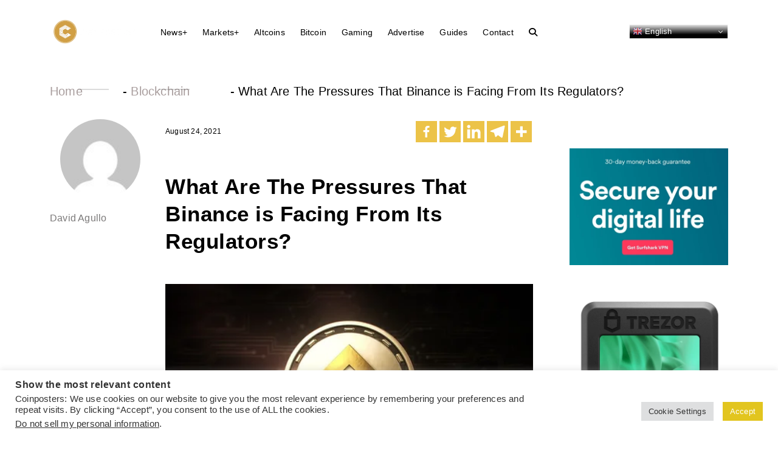

--- FILE ---
content_type: text/html; charset=UTF-8
request_url: https://coinposters.com/blockchain/what-are-the-pressures-that-binance-is-facing-from-its-regulators/
body_size: 23360
content:
 <!doctype html>

   <html lang="en-US" >

<head>
  <script async src="https://pagead2.googlesyndication.com/pagead/js/adsbygoogle.js?client=ca-pub-3298554514261883"
     crossorigin="anonymous"></script>
   
	<!-- Google tag (gtag.js) -->
<script async src="https://www.googletagmanager.com/gtag/js?id=G-5S2ZCZNGVF"></script>
<script>
  window.dataLayer = window.dataLayer || [];
  function gtag(){dataLayer.push(arguments);}
  gtag('js', new Date());

  gtag('config', 'G-5S2ZCZNGVF');
</script>

		<meta name="viewport" content="width=device-width, initial-scale=1">

		<link href="https://coinposters.com/wp-content/themes/coinposter/css/bootstrap.min.css" rel="stylesheet">

		<link rel="preconnect" href="https://fonts.googleapis.com">
		<link rel="preconnect" href="https://fonts.gstatic.com" crossorigin>
		<link href="https://fonts.googleapis.com/css2?family=Plus+Jakarta+Sans:ital,wght@0,200;0,300;0,400;0,500;0,600;0,700;0,800;1,200;1,300;1,400;1,500;1,600;1,700;1,800&family=Syne:wght@400;500;600;700;800&display=swap" rel="stylesheet">
        <title>
        
        What Are The Pressures That Binance is Facing From Its Regulators?		  </title>

		<link rel="stylesheet" href="https://coinposters.com/wp-content/themes/coinposter/css/owl.carousel.min.css">

		<link rel="stylesheet" href="https://coinposters.com/wp-content/themes/coinposter/css/owl.theme.default.min.css">

		<link rel="stylesheet" type="text/css" href="https://coinposters.com/wp-content/themes/coinposter/font/stylesheet.css">

		<link rel="stylesheet" type="text/css" href="https://coinposters.com/wp-content/themes/coinposter/css/style.css">

		<link rel="stylesheet" type="text/css" href="https://coinposters.com/wp-content/themes/coinposter/css/responsive.css">
		
         		<style type="text/css">
					.heateor_sss_button_instagram span.heateor_sss_svg,a.heateor_sss_instagram span.heateor_sss_svg{background:radial-gradient(circle at 30% 107%,#fdf497 0,#fdf497 5%,#fd5949 45%,#d6249f 60%,#285aeb 90%)}
						div.heateor_sss_horizontal_sharing a.heateor_sss_button_instagram span{background:#ECC348!important;}div.heateor_sss_standard_follow_icons_container a.heateor_sss_button_instagram span{background:#ECC348;}
							div.heateor_sss_horizontal_sharing a.heateor_sss_button_instagram span:hover{background:#deb129!important;}div.heateor_sss_standard_follow_icons_container a.heateor_sss_button_instagram span:hover{background:#deb129;}
								.heateor_sss_horizontal_sharing .heateor_sss_svg,.heateor_sss_standard_follow_icons_container .heateor_sss_svg{
							background-color: #ECC348!important;
				background: #ECC348!important;
							color: #fff;
						border-width: 0px;
			border-style: solid;
			border-color: transparent;
		}
					.heateor_sss_horizontal_sharing .heateorSssTCBackground{
				color:#666;
			}
					.heateor_sss_horizontal_sharing span.heateor_sss_svg:hover,.heateor_sss_standard_follow_icons_container span.heateor_sss_svg:hover{
							background-color: #deb129!important;
				background: #deb129!important;
						border-color: transparent;
		}
		.heateor_sss_vertical_sharing span.heateor_sss_svg,.heateor_sss_floating_follow_icons_container span.heateor_sss_svg{
							color: #fff;
						border-width: 0px;
			border-style: solid;
			border-color: transparent;
		}
				.heateor_sss_vertical_sharing .heateorSssTCBackground{
			color:#666;
		}
						.heateor_sss_vertical_sharing span.heateor_sss_svg:hover,.heateor_sss_floating_follow_icons_container span.heateor_sss_svg:hover{
						border-color: transparent;
		}
		@media screen and (max-width:783px) {.heateor_sss_vertical_sharing{display:none!important}}		</style>
		<meta name='robots' content='index, follow, max-image-preview:large, max-snippet:-1, max-video-preview:-1' />

	<!-- This site is optimized with the Yoast SEO Premium plugin v20.4 (Yoast SEO v20.4) - https://yoast.com/wordpress/plugins/seo/ -->
	<title>What Are The Pressures That Binance is Facing From Its Regulators?</title>
	<meta name="description" content="Binance, the world&#039;s largest cryptocurrency exchange, has halted the sale of futures and derivatives across Europe. Read more here." />
	<link rel="canonical" href="https://coinposters.com/blockchain/what-are-the-pressures-that-binance-is-facing-from-its-regulators/" />
	<meta property="og:locale" content="en_US" />
	<meta property="og:type" content="article" />
	<meta property="og:title" content="What Are The Pressures That Binance is Facing From Its Regulators?" />
	<meta property="og:description" content="Binance, the world&#039;s largest cryptocurrency exchange, has halted the sale of futures and derivatives across Europe. Read more here." />
	<meta property="og:url" content="https://coinposters.com/blockchain/what-are-the-pressures-that-binance-is-facing-from-its-regulators/" />
	<meta property="og:site_name" content="Coinposters - Cryptocurrency News" />
	<meta property="article:publisher" content="https://facebook.com/coinposters" />
	<meta property="article:published_time" content="2021-08-24T16:38:00+00:00" />
	<meta property="article:modified_time" content="2021-08-24T08:47:33+00:00" />
	<meta property="og:image" content="https://coinposters.com/wp-content/uploads/2021/08/binance-1.webp" />
	<meta property="og:image:width" content="480" />
	<meta property="og:image:height" content="270" />
	<meta property="og:image:type" content="image/webp" />
	<meta name="author" content="David Agullo" />
	<meta name="twitter:card" content="summary_large_image" />
	<meta name="twitter:creator" content="@coinposters" />
	<meta name="twitter:site" content="@coinposters" />
	<meta name="twitter:label1" content="Written by" />
	<meta name="twitter:data1" content="David Agullo" />
	<meta name="twitter:label2" content="Est. reading time" />
	<meta name="twitter:data2" content="3 minutes" />
	<script type="application/ld+json" class="yoast-schema-graph">{"@context":"https://schema.org","@graph":[{"@type":"NewsArticle","@id":"https://coinposters.com/blockchain/what-are-the-pressures-that-binance-is-facing-from-its-regulators/#article","isPartOf":{"@id":"https://coinposters.com/blockchain/what-are-the-pressures-that-binance-is-facing-from-its-regulators/"},"author":{"name":"David Agullo","@id":"https://coinposters.com/#/schema/person/8b35d248aab272c9225d28633bd8466e"},"headline":"What Are The Pressures That Binance is Facing From Its Regulators?","datePublished":"2021-08-24T16:38:00+00:00","dateModified":"2021-08-24T08:47:33+00:00","mainEntityOfPage":{"@id":"https://coinposters.com/blockchain/what-are-the-pressures-that-binance-is-facing-from-its-regulators/"},"wordCount":590,"commentCount":0,"publisher":{"@id":"https://coinposters.com/#organization"},"image":{"@id":"https://coinposters.com/blockchain/what-are-the-pressures-that-binance-is-facing-from-its-regulators/#primaryimage"},"thumbnailUrl":"https://coinposters.com/wp-content/uploads/2021/08/binance-1.webp","keywords":["binance","Binance coin","binance exchange","binance regulations","Crypto","cryptocurrency","cryptocurrency news"],"articleSection":["Blockchain"],"inLanguage":"en-US","potentialAction":[{"@type":"CommentAction","name":"Comment","target":["https://coinposters.com/blockchain/what-are-the-pressures-that-binance-is-facing-from-its-regulators/#respond"]}],"copyrightYear":"2021","copyrightHolder":{"@id":"https://coinposters.com/#organization"}},{"@type":"WebPage","@id":"https://coinposters.com/blockchain/what-are-the-pressures-that-binance-is-facing-from-its-regulators/","url":"https://coinposters.com/blockchain/what-are-the-pressures-that-binance-is-facing-from-its-regulators/","name":"What Are The Pressures That Binance is Facing From Its Regulators?","isPartOf":{"@id":"https://coinposters.com/#website"},"primaryImageOfPage":{"@id":"https://coinposters.com/blockchain/what-are-the-pressures-that-binance-is-facing-from-its-regulators/#primaryimage"},"image":{"@id":"https://coinposters.com/blockchain/what-are-the-pressures-that-binance-is-facing-from-its-regulators/#primaryimage"},"thumbnailUrl":"https://coinposters.com/wp-content/uploads/2021/08/binance-1.webp","datePublished":"2021-08-24T16:38:00+00:00","dateModified":"2021-08-24T08:47:33+00:00","description":"Binance, the world's largest cryptocurrency exchange, has halted the sale of futures and derivatives across Europe. Read more here.","breadcrumb":{"@id":"https://coinposters.com/blockchain/what-are-the-pressures-that-binance-is-facing-from-its-regulators/#breadcrumb"},"inLanguage":"en-US","potentialAction":[{"@type":"ReadAction","target":["https://coinposters.com/blockchain/what-are-the-pressures-that-binance-is-facing-from-its-regulators/"]}]},{"@type":"ImageObject","inLanguage":"en-US","@id":"https://coinposters.com/blockchain/what-are-the-pressures-that-binance-is-facing-from-its-regulators/#primaryimage","url":"https://coinposters.com/wp-content/uploads/2021/08/binance-1.webp","contentUrl":"https://coinposters.com/wp-content/uploads/2021/08/binance-1.webp","width":480,"height":270,"caption":"What Are The Pressures That Binance Is Facing From Its Regulators?"},{"@type":"BreadcrumbList","@id":"https://coinposters.com/blockchain/what-are-the-pressures-that-binance-is-facing-from-its-regulators/#breadcrumb","itemListElement":[{"@type":"ListItem","position":1,"name":"Home","item":"https://coinposters.com/"},{"@type":"ListItem","position":2,"name":"Blockchain","item":"https://coinposters.com/blockchain/"},{"@type":"ListItem","position":3,"name":"What Are The Pressures That Binance is Facing From Its Regulators?"}]},{"@type":"WebSite","@id":"https://coinposters.com/#website","url":"https://coinposters.com/","name":"Coinposters","description":"Altcoins, Bitcoin, Ethereum and Crypto news","publisher":{"@id":"https://coinposters.com/#organization"},"potentialAction":[{"@type":"SearchAction","target":{"@type":"EntryPoint","urlTemplate":"https://coinposters.com/?s={search_term_string}"},"query-input":"required name=search_term_string"}],"inLanguage":"en-US"},{"@type":"Organization","@id":"https://coinposters.com/#organization","name":"Coinposters - Cryptocurrency News","url":"https://coinposters.com/","logo":{"@type":"ImageObject","inLanguage":"en-US","@id":"https://coinposters.com/#/schema/logo/image/","url":"https://coinposters.com/wp-content/uploads/2021/07/Coinposters-Logo-01-scaled.jpg","contentUrl":"https://coinposters.com/wp-content/uploads/2021/07/Coinposters-Logo-01-scaled.jpg","width":2560,"height":2560,"caption":"Coinposters - Cryptocurrency News"},"image":{"@id":"https://coinposters.com/#/schema/logo/image/"},"sameAs":["https://facebook.com/coinposters","https://twitter.com/coinposters","https://instagram.com/coinposters","https://linkedin.com/company/coinposters"]},{"@type":"Person","@id":"https://coinposters.com/#/schema/person/8b35d248aab272c9225d28633bd8466e","name":"David Agullo","image":{"@type":"ImageObject","inLanguage":"en-US","@id":"https://coinposters.com/#/schema/person/image/","url":"https://secure.gravatar.com/avatar/cffa2729686b42e0e5258f17a8fe0dec35f39ecc2204fdc09631aa31e4cde4bb?s=96&d=mm&r=g","contentUrl":"https://secure.gravatar.com/avatar/cffa2729686b42e0e5258f17a8fe0dec35f39ecc2204fdc09631aa31e4cde4bb?s=96&d=mm&r=g","caption":"David Agullo"},"url":"https://coinposters.com/author/davidagullo22/"}]}</script>
	<!-- / Yoast SEO Premium plugin. -->


<link rel="alternate" type="application/rss+xml" title="Coinposters - Cryptocurrency News &raquo; Feed" href="https://coinposters.com/feed/" />
<link rel="alternate" type="application/rss+xml" title="Coinposters - Cryptocurrency News &raquo; Comments Feed" href="https://coinposters.com/comments/feed/" />
<link rel="alternate" type="application/rss+xml" title="Coinposters - Cryptocurrency News &raquo; What Are The Pressures That Binance is Facing From Its Regulators? Comments Feed" href="https://coinposters.com/blockchain/what-are-the-pressures-that-binance-is-facing-from-its-regulators/feed/" />
<link rel="alternate" title="oEmbed (JSON)" type="application/json+oembed" href="https://coinposters.com/wp-json/oembed/1.0/embed?url=https%3A%2F%2Fcoinposters.com%2Fblockchain%2Fwhat-are-the-pressures-that-binance-is-facing-from-its-regulators%2F" />
<link rel="alternate" title="oEmbed (XML)" type="text/xml+oembed" href="https://coinposters.com/wp-json/oembed/1.0/embed?url=https%3A%2F%2Fcoinposters.com%2Fblockchain%2Fwhat-are-the-pressures-that-binance-is-facing-from-its-regulators%2F&#038;format=xml" />
<style id='wp-img-auto-sizes-contain-inline-css'>
img:is([sizes=auto i],[sizes^="auto," i]){contain-intrinsic-size:3000px 1500px}
/*# sourceURL=wp-img-auto-sizes-contain-inline-css */
</style>
<style id='wp-emoji-styles-inline-css'>

	img.wp-smiley, img.emoji {
		display: inline !important;
		border: none !important;
		box-shadow: none !important;
		height: 1em !important;
		width: 1em !important;
		margin: 0 0.07em !important;
		vertical-align: -0.1em !important;
		background: none !important;
		padding: 0 !important;
	}
/*# sourceURL=wp-emoji-styles-inline-css */
</style>
<style id='wp-block-library-inline-css'>
:root{--wp-block-synced-color:#7a00df;--wp-block-synced-color--rgb:122,0,223;--wp-bound-block-color:var(--wp-block-synced-color);--wp-editor-canvas-background:#ddd;--wp-admin-theme-color:#007cba;--wp-admin-theme-color--rgb:0,124,186;--wp-admin-theme-color-darker-10:#006ba1;--wp-admin-theme-color-darker-10--rgb:0,107,160.5;--wp-admin-theme-color-darker-20:#005a87;--wp-admin-theme-color-darker-20--rgb:0,90,135;--wp-admin-border-width-focus:2px}@media (min-resolution:192dpi){:root{--wp-admin-border-width-focus:1.5px}}.wp-element-button{cursor:pointer}:root .has-very-light-gray-background-color{background-color:#eee}:root .has-very-dark-gray-background-color{background-color:#313131}:root .has-very-light-gray-color{color:#eee}:root .has-very-dark-gray-color{color:#313131}:root .has-vivid-green-cyan-to-vivid-cyan-blue-gradient-background{background:linear-gradient(135deg,#00d084,#0693e3)}:root .has-purple-crush-gradient-background{background:linear-gradient(135deg,#34e2e4,#4721fb 50%,#ab1dfe)}:root .has-hazy-dawn-gradient-background{background:linear-gradient(135deg,#faaca8,#dad0ec)}:root .has-subdued-olive-gradient-background{background:linear-gradient(135deg,#fafae1,#67a671)}:root .has-atomic-cream-gradient-background{background:linear-gradient(135deg,#fdd79a,#004a59)}:root .has-nightshade-gradient-background{background:linear-gradient(135deg,#330968,#31cdcf)}:root .has-midnight-gradient-background{background:linear-gradient(135deg,#020381,#2874fc)}:root{--wp--preset--font-size--normal:16px;--wp--preset--font-size--huge:42px}.has-regular-font-size{font-size:1em}.has-larger-font-size{font-size:2.625em}.has-normal-font-size{font-size:var(--wp--preset--font-size--normal)}.has-huge-font-size{font-size:var(--wp--preset--font-size--huge)}.has-text-align-center{text-align:center}.has-text-align-left{text-align:left}.has-text-align-right{text-align:right}.has-fit-text{white-space:nowrap!important}#end-resizable-editor-section{display:none}.aligncenter{clear:both}.items-justified-left{justify-content:flex-start}.items-justified-center{justify-content:center}.items-justified-right{justify-content:flex-end}.items-justified-space-between{justify-content:space-between}.screen-reader-text{border:0;clip-path:inset(50%);height:1px;margin:-1px;overflow:hidden;padding:0;position:absolute;width:1px;word-wrap:normal!important}.screen-reader-text:focus{background-color:#ddd;clip-path:none;color:#444;display:block;font-size:1em;height:auto;left:5px;line-height:normal;padding:15px 23px 14px;text-decoration:none;top:5px;width:auto;z-index:100000}html :where(.has-border-color){border-style:solid}html :where([style*=border-top-color]){border-top-style:solid}html :where([style*=border-right-color]){border-right-style:solid}html :where([style*=border-bottom-color]){border-bottom-style:solid}html :where([style*=border-left-color]){border-left-style:solid}html :where([style*=border-width]){border-style:solid}html :where([style*=border-top-width]){border-top-style:solid}html :where([style*=border-right-width]){border-right-style:solid}html :where([style*=border-bottom-width]){border-bottom-style:solid}html :where([style*=border-left-width]){border-left-style:solid}html :where(img[class*=wp-image-]){height:auto;max-width:100%}:where(figure){margin:0 0 1em}html :where(.is-position-sticky){--wp-admin--admin-bar--position-offset:var(--wp-admin--admin-bar--height,0px)}@media screen and (max-width:600px){html :where(.is-position-sticky){--wp-admin--admin-bar--position-offset:0px}}

/*# sourceURL=wp-block-library-inline-css */
</style><style id='wp-block-heading-inline-css'>
h1:where(.wp-block-heading).has-background,h2:where(.wp-block-heading).has-background,h3:where(.wp-block-heading).has-background,h4:where(.wp-block-heading).has-background,h5:where(.wp-block-heading).has-background,h6:where(.wp-block-heading).has-background{padding:1.25em 2.375em}h1.has-text-align-left[style*=writing-mode]:where([style*=vertical-lr]),h1.has-text-align-right[style*=writing-mode]:where([style*=vertical-rl]),h2.has-text-align-left[style*=writing-mode]:where([style*=vertical-lr]),h2.has-text-align-right[style*=writing-mode]:where([style*=vertical-rl]),h3.has-text-align-left[style*=writing-mode]:where([style*=vertical-lr]),h3.has-text-align-right[style*=writing-mode]:where([style*=vertical-rl]),h4.has-text-align-left[style*=writing-mode]:where([style*=vertical-lr]),h4.has-text-align-right[style*=writing-mode]:where([style*=vertical-rl]),h5.has-text-align-left[style*=writing-mode]:where([style*=vertical-lr]),h5.has-text-align-right[style*=writing-mode]:where([style*=vertical-rl]),h6.has-text-align-left[style*=writing-mode]:where([style*=vertical-lr]),h6.has-text-align-right[style*=writing-mode]:where([style*=vertical-rl]){rotate:180deg}
/*# sourceURL=https://coinposters.com/wp-includes/blocks/heading/style.min.css */
</style>
<style id='wp-block-paragraph-inline-css'>
.is-small-text{font-size:.875em}.is-regular-text{font-size:1em}.is-large-text{font-size:2.25em}.is-larger-text{font-size:3em}.has-drop-cap:not(:focus):first-letter{float:left;font-size:8.4em;font-style:normal;font-weight:100;line-height:.68;margin:.05em .1em 0 0;text-transform:uppercase}body.rtl .has-drop-cap:not(:focus):first-letter{float:none;margin-left:.1em}p.has-drop-cap.has-background{overflow:hidden}:root :where(p.has-background){padding:1.25em 2.375em}:where(p.has-text-color:not(.has-link-color)) a{color:inherit}p.has-text-align-left[style*="writing-mode:vertical-lr"],p.has-text-align-right[style*="writing-mode:vertical-rl"]{rotate:180deg}
/*# sourceURL=https://coinposters.com/wp-includes/blocks/paragraph/style.min.css */
</style>
<style id='global-styles-inline-css'>
:root{--wp--preset--aspect-ratio--square: 1;--wp--preset--aspect-ratio--4-3: 4/3;--wp--preset--aspect-ratio--3-4: 3/4;--wp--preset--aspect-ratio--3-2: 3/2;--wp--preset--aspect-ratio--2-3: 2/3;--wp--preset--aspect-ratio--16-9: 16/9;--wp--preset--aspect-ratio--9-16: 9/16;--wp--preset--color--black: #000000;--wp--preset--color--cyan-bluish-gray: #abb8c3;--wp--preset--color--white: #ffffff;--wp--preset--color--pale-pink: #f78da7;--wp--preset--color--vivid-red: #cf2e2e;--wp--preset--color--luminous-vivid-orange: #ff6900;--wp--preset--color--luminous-vivid-amber: #fcb900;--wp--preset--color--light-green-cyan: #7bdcb5;--wp--preset--color--vivid-green-cyan: #00d084;--wp--preset--color--pale-cyan-blue: #8ed1fc;--wp--preset--color--vivid-cyan-blue: #0693e3;--wp--preset--color--vivid-purple: #9b51e0;--wp--preset--color--accent: #cd2653;--wp--preset--color--primary: #000000;--wp--preset--color--secondary: #6d6d6d;--wp--preset--color--subtle-background: #dcd7ca;--wp--preset--color--background: #f5efe0;--wp--preset--gradient--vivid-cyan-blue-to-vivid-purple: linear-gradient(135deg,rgb(6,147,227) 0%,rgb(155,81,224) 100%);--wp--preset--gradient--light-green-cyan-to-vivid-green-cyan: linear-gradient(135deg,rgb(122,220,180) 0%,rgb(0,208,130) 100%);--wp--preset--gradient--luminous-vivid-amber-to-luminous-vivid-orange: linear-gradient(135deg,rgb(252,185,0) 0%,rgb(255,105,0) 100%);--wp--preset--gradient--luminous-vivid-orange-to-vivid-red: linear-gradient(135deg,rgb(255,105,0) 0%,rgb(207,46,46) 100%);--wp--preset--gradient--very-light-gray-to-cyan-bluish-gray: linear-gradient(135deg,rgb(238,238,238) 0%,rgb(169,184,195) 100%);--wp--preset--gradient--cool-to-warm-spectrum: linear-gradient(135deg,rgb(74,234,220) 0%,rgb(151,120,209) 20%,rgb(207,42,186) 40%,rgb(238,44,130) 60%,rgb(251,105,98) 80%,rgb(254,248,76) 100%);--wp--preset--gradient--blush-light-purple: linear-gradient(135deg,rgb(255,206,236) 0%,rgb(152,150,240) 100%);--wp--preset--gradient--blush-bordeaux: linear-gradient(135deg,rgb(254,205,165) 0%,rgb(254,45,45) 50%,rgb(107,0,62) 100%);--wp--preset--gradient--luminous-dusk: linear-gradient(135deg,rgb(255,203,112) 0%,rgb(199,81,192) 50%,rgb(65,88,208) 100%);--wp--preset--gradient--pale-ocean: linear-gradient(135deg,rgb(255,245,203) 0%,rgb(182,227,212) 50%,rgb(51,167,181) 100%);--wp--preset--gradient--electric-grass: linear-gradient(135deg,rgb(202,248,128) 0%,rgb(113,206,126) 100%);--wp--preset--gradient--midnight: linear-gradient(135deg,rgb(2,3,129) 0%,rgb(40,116,252) 100%);--wp--preset--font-size--small: 18px;--wp--preset--font-size--medium: 20px;--wp--preset--font-size--large: 26.25px;--wp--preset--font-size--x-large: 42px;--wp--preset--font-size--normal: 21px;--wp--preset--font-size--larger: 32px;--wp--preset--spacing--20: 0.44rem;--wp--preset--spacing--30: 0.67rem;--wp--preset--spacing--40: 1rem;--wp--preset--spacing--50: 1.5rem;--wp--preset--spacing--60: 2.25rem;--wp--preset--spacing--70: 3.38rem;--wp--preset--spacing--80: 5.06rem;--wp--preset--shadow--natural: 6px 6px 9px rgba(0, 0, 0, 0.2);--wp--preset--shadow--deep: 12px 12px 50px rgba(0, 0, 0, 0.4);--wp--preset--shadow--sharp: 6px 6px 0px rgba(0, 0, 0, 0.2);--wp--preset--shadow--outlined: 6px 6px 0px -3px rgb(255, 255, 255), 6px 6px rgb(0, 0, 0);--wp--preset--shadow--crisp: 6px 6px 0px rgb(0, 0, 0);}:where(.is-layout-flex){gap: 0.5em;}:where(.is-layout-grid){gap: 0.5em;}body .is-layout-flex{display: flex;}.is-layout-flex{flex-wrap: wrap;align-items: center;}.is-layout-flex > :is(*, div){margin: 0;}body .is-layout-grid{display: grid;}.is-layout-grid > :is(*, div){margin: 0;}:where(.wp-block-columns.is-layout-flex){gap: 2em;}:where(.wp-block-columns.is-layout-grid){gap: 2em;}:where(.wp-block-post-template.is-layout-flex){gap: 1.25em;}:where(.wp-block-post-template.is-layout-grid){gap: 1.25em;}.has-black-color{color: var(--wp--preset--color--black) !important;}.has-cyan-bluish-gray-color{color: var(--wp--preset--color--cyan-bluish-gray) !important;}.has-white-color{color: var(--wp--preset--color--white) !important;}.has-pale-pink-color{color: var(--wp--preset--color--pale-pink) !important;}.has-vivid-red-color{color: var(--wp--preset--color--vivid-red) !important;}.has-luminous-vivid-orange-color{color: var(--wp--preset--color--luminous-vivid-orange) !important;}.has-luminous-vivid-amber-color{color: var(--wp--preset--color--luminous-vivid-amber) !important;}.has-light-green-cyan-color{color: var(--wp--preset--color--light-green-cyan) !important;}.has-vivid-green-cyan-color{color: var(--wp--preset--color--vivid-green-cyan) !important;}.has-pale-cyan-blue-color{color: var(--wp--preset--color--pale-cyan-blue) !important;}.has-vivid-cyan-blue-color{color: var(--wp--preset--color--vivid-cyan-blue) !important;}.has-vivid-purple-color{color: var(--wp--preset--color--vivid-purple) !important;}.has-black-background-color{background-color: var(--wp--preset--color--black) !important;}.has-cyan-bluish-gray-background-color{background-color: var(--wp--preset--color--cyan-bluish-gray) !important;}.has-white-background-color{background-color: var(--wp--preset--color--white) !important;}.has-pale-pink-background-color{background-color: var(--wp--preset--color--pale-pink) !important;}.has-vivid-red-background-color{background-color: var(--wp--preset--color--vivid-red) !important;}.has-luminous-vivid-orange-background-color{background-color: var(--wp--preset--color--luminous-vivid-orange) !important;}.has-luminous-vivid-amber-background-color{background-color: var(--wp--preset--color--luminous-vivid-amber) !important;}.has-light-green-cyan-background-color{background-color: var(--wp--preset--color--light-green-cyan) !important;}.has-vivid-green-cyan-background-color{background-color: var(--wp--preset--color--vivid-green-cyan) !important;}.has-pale-cyan-blue-background-color{background-color: var(--wp--preset--color--pale-cyan-blue) !important;}.has-vivid-cyan-blue-background-color{background-color: var(--wp--preset--color--vivid-cyan-blue) !important;}.has-vivid-purple-background-color{background-color: var(--wp--preset--color--vivid-purple) !important;}.has-black-border-color{border-color: var(--wp--preset--color--black) !important;}.has-cyan-bluish-gray-border-color{border-color: var(--wp--preset--color--cyan-bluish-gray) !important;}.has-white-border-color{border-color: var(--wp--preset--color--white) !important;}.has-pale-pink-border-color{border-color: var(--wp--preset--color--pale-pink) !important;}.has-vivid-red-border-color{border-color: var(--wp--preset--color--vivid-red) !important;}.has-luminous-vivid-orange-border-color{border-color: var(--wp--preset--color--luminous-vivid-orange) !important;}.has-luminous-vivid-amber-border-color{border-color: var(--wp--preset--color--luminous-vivid-amber) !important;}.has-light-green-cyan-border-color{border-color: var(--wp--preset--color--light-green-cyan) !important;}.has-vivid-green-cyan-border-color{border-color: var(--wp--preset--color--vivid-green-cyan) !important;}.has-pale-cyan-blue-border-color{border-color: var(--wp--preset--color--pale-cyan-blue) !important;}.has-vivid-cyan-blue-border-color{border-color: var(--wp--preset--color--vivid-cyan-blue) !important;}.has-vivid-purple-border-color{border-color: var(--wp--preset--color--vivid-purple) !important;}.has-vivid-cyan-blue-to-vivid-purple-gradient-background{background: var(--wp--preset--gradient--vivid-cyan-blue-to-vivid-purple) !important;}.has-light-green-cyan-to-vivid-green-cyan-gradient-background{background: var(--wp--preset--gradient--light-green-cyan-to-vivid-green-cyan) !important;}.has-luminous-vivid-amber-to-luminous-vivid-orange-gradient-background{background: var(--wp--preset--gradient--luminous-vivid-amber-to-luminous-vivid-orange) !important;}.has-luminous-vivid-orange-to-vivid-red-gradient-background{background: var(--wp--preset--gradient--luminous-vivid-orange-to-vivid-red) !important;}.has-very-light-gray-to-cyan-bluish-gray-gradient-background{background: var(--wp--preset--gradient--very-light-gray-to-cyan-bluish-gray) !important;}.has-cool-to-warm-spectrum-gradient-background{background: var(--wp--preset--gradient--cool-to-warm-spectrum) !important;}.has-blush-light-purple-gradient-background{background: var(--wp--preset--gradient--blush-light-purple) !important;}.has-blush-bordeaux-gradient-background{background: var(--wp--preset--gradient--blush-bordeaux) !important;}.has-luminous-dusk-gradient-background{background: var(--wp--preset--gradient--luminous-dusk) !important;}.has-pale-ocean-gradient-background{background: var(--wp--preset--gradient--pale-ocean) !important;}.has-electric-grass-gradient-background{background: var(--wp--preset--gradient--electric-grass) !important;}.has-midnight-gradient-background{background: var(--wp--preset--gradient--midnight) !important;}.has-small-font-size{font-size: var(--wp--preset--font-size--small) !important;}.has-medium-font-size{font-size: var(--wp--preset--font-size--medium) !important;}.has-large-font-size{font-size: var(--wp--preset--font-size--large) !important;}.has-x-large-font-size{font-size: var(--wp--preset--font-size--x-large) !important;}
/*# sourceURL=global-styles-inline-css */
</style>

<style id='classic-theme-styles-inline-css'>
/*! This file is auto-generated */
.wp-block-button__link{color:#fff;background-color:#32373c;border-radius:9999px;box-shadow:none;text-decoration:none;padding:calc(.667em + 2px) calc(1.333em + 2px);font-size:1.125em}.wp-block-file__button{background:#32373c;color:#fff;text-decoration:none}
/*# sourceURL=/wp-includes/css/classic-themes.min.css */
</style>
<link rel='stylesheet' id='mpp_gutenberg-css' href='https://coinposters.com/wp-content/plugins/metronet-profile-picture/dist/blocks.style.build.css?ver=2.6.0' media='all' />
<link rel='stylesheet' id='contact-form-7-css' href='https://coinposters.com/wp-content/plugins/contact-form-7/includes/css/styles.css?ver=5.7.5.1' media='all' />
<link rel='stylesheet' id='cookie-law-info-css' href='https://coinposters.com/wp-content/plugins/cookie-law-info/legacy/public/css/cookie-law-info-public.css?ver=3.1.0' media='all' />
<link rel='stylesheet' id='cookie-law-info-gdpr-css' href='https://coinposters.com/wp-content/plugins/cookie-law-info/legacy/public/css/cookie-law-info-gdpr.css?ver=3.1.0' media='all' />
<link rel='stylesheet' id='wp-pagenavi-css' href='https://coinposters.com/wp-content/plugins/wp-pagenavi/pagenavi-css.css?ver=2.70' media='all' />
<link rel='stylesheet' id='twentytwenty-style-css' href='https://coinposters.com/wp-content/themes/coinposter/style.css?ver=2.0' media='all' />
<style id='twentytwenty-style-inline-css'>
.color-accent,.color-accent-hover:hover,.color-accent-hover:focus,:root .has-accent-color,.has-drop-cap:not(:focus):first-letter,.wp-block-button.is-style-outline,a { color: #cd2653; }blockquote,.border-color-accent,.border-color-accent-hover:hover,.border-color-accent-hover:focus { border-color: #cd2653; }button,.button,.faux-button,.wp-block-button__link,.wp-block-file .wp-block-file__button,input[type="button"],input[type="reset"],input[type="submit"],.bg-accent,.bg-accent-hover:hover,.bg-accent-hover:focus,:root .has-accent-background-color,.comment-reply-link { background-color: #cd2653; }.fill-children-accent,.fill-children-accent * { fill: #cd2653; }body,.entry-title a,:root .has-primary-color { color: #000000; }:root .has-primary-background-color { background-color: #000000; }cite,figcaption,.wp-caption-text,.post-meta,.entry-content .wp-block-archives li,.entry-content .wp-block-categories li,.entry-content .wp-block-latest-posts li,.wp-block-latest-comments__comment-date,.wp-block-latest-posts__post-date,.wp-block-embed figcaption,.wp-block-image figcaption,.wp-block-pullquote cite,.comment-metadata,.comment-respond .comment-notes,.comment-respond .logged-in-as,.pagination .dots,.entry-content hr:not(.has-background),hr.styled-separator,:root .has-secondary-color { color: #6d6d6d; }:root .has-secondary-background-color { background-color: #6d6d6d; }pre,fieldset,input,textarea,table,table *,hr { border-color: #dcd7ca; }caption,code,code,kbd,samp,.wp-block-table.is-style-stripes tbody tr:nth-child(odd),:root .has-subtle-background-background-color { background-color: #dcd7ca; }.wp-block-table.is-style-stripes { border-bottom-color: #dcd7ca; }.wp-block-latest-posts.is-grid li { border-top-color: #dcd7ca; }:root .has-subtle-background-color { color: #dcd7ca; }body:not(.overlay-header) .primary-menu > li > a,body:not(.overlay-header) .primary-menu > li > .icon,.modal-menu a,.footer-menu a, .footer-widgets a,#site-footer .wp-block-button.is-style-outline,.wp-block-pullquote:before,.singular:not(.overlay-header) .entry-header a,.archive-header a,.header-footer-group .color-accent,.header-footer-group .color-accent-hover:hover { color: #cd2653; }.social-icons a,#site-footer button:not(.toggle),#site-footer .button,#site-footer .faux-button,#site-footer .wp-block-button__link,#site-footer .wp-block-file__button,#site-footer input[type="button"],#site-footer input[type="reset"],#site-footer input[type="submit"] { background-color: #cd2653; }.header-footer-group,body:not(.overlay-header) #site-header .toggle,.menu-modal .toggle { color: #000000; }body:not(.overlay-header) .primary-menu ul { background-color: #000000; }body:not(.overlay-header) .primary-menu > li > ul:after { border-bottom-color: #000000; }body:not(.overlay-header) .primary-menu ul ul:after { border-left-color: #000000; }.site-description,body:not(.overlay-header) .toggle-inner .toggle-text,.widget .post-date,.widget .rss-date,.widget_archive li,.widget_categories li,.widget cite,.widget_pages li,.widget_meta li,.widget_nav_menu li,.powered-by-wordpress,.to-the-top,.singular .entry-header .post-meta,.singular:not(.overlay-header) .entry-header .post-meta a { color: #6d6d6d; }.header-footer-group pre,.header-footer-group fieldset,.header-footer-group input,.header-footer-group textarea,.header-footer-group table,.header-footer-group table *,.footer-nav-widgets-wrapper,#site-footer,.menu-modal nav *,.footer-widgets-outer-wrapper,.footer-top { border-color: #dcd7ca; }.header-footer-group table caption,body:not(.overlay-header) .header-inner .toggle-wrapper::before { background-color: #dcd7ca; }
/*# sourceURL=twentytwenty-style-inline-css */
</style>
<link rel='stylesheet' id='twentytwenty-print-style-css' href='https://coinposters.com/wp-content/themes/coinposter/print.css?ver=2.0' media='print' />
<link rel='stylesheet' id='heateor_sss_frontend_css-css' href='https://coinposters.com/wp-content/plugins/sassy-social-share/public/css/sassy-social-share-public.css?ver=3.3.49' media='all' />
<script src="https://coinposters.com/wp-includes/js/jquery/jquery.min.js?ver=3.7.1" id="jquery-core-js"></script>
<script src="https://coinposters.com/wp-includes/js/jquery/jquery-migrate.min.js?ver=3.4.1" id="jquery-migrate-js"></script>
<script id="cookie-law-info-js-extra">
var Cli_Data = {"nn_cookie_ids":[],"cookielist":[],"non_necessary_cookies":[],"ccpaEnabled":"1","ccpaRegionBased":"","ccpaBarEnabled":"","strictlyEnabled":["necessary","obligatoire"],"ccpaType":"ccpa_gdpr","js_blocking":"1","custom_integration":"","triggerDomRefresh":"","secure_cookies":""};
var cli_cookiebar_settings = {"animate_speed_hide":"500","animate_speed_show":"500","background":"#FFF","border":"#b1a6a6c2","border_on":"","button_1_button_colour":"#e2c51f","button_1_button_hover":"#b59e19","button_1_link_colour":"#fff","button_1_as_button":"1","button_1_new_win":"","button_2_button_colour":"#333","button_2_button_hover":"#292929","button_2_link_colour":"#444","button_2_as_button":"","button_2_hidebar":"","button_3_button_colour":"#dedfe0","button_3_button_hover":"#b2b2b3","button_3_link_colour":"#333333","button_3_as_button":"1","button_3_new_win":"","button_4_button_colour":"#dedfe0","button_4_button_hover":"#b2b2b3","button_4_link_colour":"#333333","button_4_as_button":"1","button_7_button_colour":"#e8af20","button_7_button_hover":"#ba8c1a","button_7_link_colour":"#fff","button_7_as_button":"1","button_7_new_win":"","font_family":"Helvetica, sans-serif","header_fix":"1","notify_animate_hide":"","notify_animate_show":"1","notify_div_id":"#cookie-law-info-bar","notify_position_horizontal":"right","notify_position_vertical":"bottom","scroll_close":"","scroll_close_reload":"","accept_close_reload":"","reject_close_reload":"","showagain_tab":"","showagain_background":"#fff","showagain_border":"#000","showagain_div_id":"#cookie-law-info-again","showagain_x_position":"100px","text":"#333333","show_once_yn":"1","show_once":"100000","logging_on":"","as_popup":"","popup_overlay":"1","bar_heading_text":"Show the most relevant content","cookie_bar_as":"banner","popup_showagain_position":"bottom-right","widget_position":"left"};
var log_object = {"ajax_url":"https://coinposters.com/wp-admin/admin-ajax.php"};
//# sourceURL=cookie-law-info-js-extra
</script>
<script src="https://coinposters.com/wp-content/plugins/cookie-law-info/legacy/public/js/cookie-law-info-public.js?ver=3.1.0" id="cookie-law-info-js"></script>
<script id="cookie-law-info-ccpa-js-extra">
var ccpa_data = {"opt_out_prompt":"Do you really wish to opt out?","opt_out_confirm":"Confirm","opt_out_cancel":"Cancel"};
//# sourceURL=cookie-law-info-ccpa-js-extra
</script>
<script src="https://coinposters.com/wp-content/plugins/cookie-law-info/legacy/admin/modules/ccpa/assets/js/cookie-law-info-ccpa.js?ver=3.1.0" id="cookie-law-info-ccpa-js"></script>
<script src="https://coinposters.com/wp-content/themes/coinposter/assets/js/index.js?ver=2.0" id="twentytwenty-js-js" async></script>
<script src="https://coinposters.com/wp-content/themes/coinposter/js/mobile-menu-toggle.js?ver=6.9" id="wdm-mm-toggle-js"></script>
<link rel="https://api.w.org/" href="https://coinposters.com/wp-json/" /><link rel="alternate" title="JSON" type="application/json" href="https://coinposters.com/wp-json/wp/v2/posts/19337" /><link rel="EditURI" type="application/rsd+xml" title="RSD" href="https://coinposters.com/xmlrpc.php?rsd" />
<meta name="generator" content="WordPress 6.9" />
<link rel='shortlink' href='https://coinposters.com/?p=19337' />
	<script>document.documentElement.className = document.documentElement.className.replace( 'no-js', 'js' );</script>
	<link rel="icon" href="https://coinposters.com/wp-content/uploads/2021/07/cropped-Icon-02-32x32.png" sizes="32x32" />
<link rel="icon" href="https://coinposters.com/wp-content/uploads/2021/07/cropped-Icon-02-192x192.png" sizes="192x192" />
<link rel="apple-touch-icon" href="https://coinposters.com/wp-content/uploads/2021/07/cropped-Icon-02-180x180.png" />
<meta name="msapplication-TileImage" content="https://coinposters.com/wp-content/uploads/2021/07/cropped-Icon-02-270x270.png" />
         

	<link rel='stylesheet' id='cookie-law-info-table-css' href='https://coinposters.com/wp-content/plugins/cookie-law-info/legacy/public/css/cookie-law-info-table.css?ver=3.1.0' media='all' />
</head>

<body class="wp-singular post-template-default single single-post postid-19337 single-format-standard wp-embed-responsive wp-theme-coinposter singular enable-search-modal has-post-thumbnail has-single-pagination showing-comments show-avatars footer-top-visible">

		<header>

			<nav class="navbar navbar-expand-xl navbar-light">

				<div class="container">

					<a class="navbar-brand" href="https://coinposters.com">

						<!--<img src="https://coinposters.com/wp-content/themes/coinposter/image/logo.png" class="img-fluid">-->
						<img src="https://coinposters.com/wp-content/uploads/2022/12/logo.png" class="img-fluid">
                        
					</a>

					<div class="collapse navbar-collapse justify-content-start" id="navbarNav">
							<ul id="menu-main-menu" class="navbar-nav"><li id="menu-item-27034" class="menu-item menu-item-type-taxonomy menu-item-object-category menu-item-has-children menu-item-27034 nav-item"><a href="https://coinposters.com/news/" class="nav-link">News+</a>
<ul class="sub-menu">
	<li id="menu-item-27035" class="menu-item menu-item-type-taxonomy menu-item-object-category menu-item-27035 nav-item"><a href="https://coinposters.com/ethereum/" class="nav-link">Ethereum</a></li>
	<li id="menu-item-27036" class="menu-item menu-item-type-taxonomy menu-item-object-category menu-item-27036 nav-item"><a href="https://coinposters.com/defi/" class="nav-link">DeFi News</a></li>
	<li id="menu-item-27037" class="menu-item menu-item-type-taxonomy menu-item-object-category menu-item-27037 nav-item"><a href="https://coinposters.com/nft/" class="nav-link">NFT</a></li>
	<li id="menu-item-27038" class="menu-item menu-item-type-taxonomy menu-item-object-category current-post-ancestor current-menu-parent current-post-parent menu-item-27038 nav-item"><a href="https://coinposters.com/blockchain/" class="nav-link">Blockchain</a></li>
	<li id="menu-item-27039" class="menu-item menu-item-type-taxonomy menu-item-object-category menu-item-27039 nav-item"><a href="https://coinposters.com/interview/" class="nav-link">Interview</a></li>
	<li id="menu-item-27040" class="menu-item menu-item-type-taxonomy menu-item-object-category menu-item-27040 nav-item"><a href="https://coinposters.com/guides/" class="nav-link">Guides &amp; Tutorials</a></li>
</ul>
</li>
<li id="menu-item-17694" class="menu-item menu-item-type-post_type menu-item-object-page menu-item-has-children menu-item-17694 nav-item"><a href="https://coinposters.com/markets/" class="nav-link">Markets+</a>
<ul class="sub-menu">
	<li id="menu-item-17587" class="menu-item menu-item-type-taxonomy menu-item-object-category menu-item-17587 nav-item"><a href="https://coinposters.com/price-analysis/" class="nav-link">Price Analysis</a></li>
	<li id="menu-item-17588" class="menu-item menu-item-type-taxonomy menu-item-object-category menu-item-17588 nav-item"><a href="https://coinposters.com/regulation/" class="nav-link">Regulation</a></li>
	<li id="menu-item-17591" class="menu-item menu-item-type-taxonomy menu-item-object-category menu-item-17591 nav-item"><a href="https://coinposters.com/business/" class="nav-link">Business</a></li>
	<li id="menu-item-17589" class="menu-item menu-item-type-taxonomy menu-item-object-category menu-item-17589 nav-item"><a href="https://coinposters.com/technology/" class="nav-link">Technology</a></li>
</ul>
</li>
<li id="menu-item-236" class="menu-item menu-item-type-taxonomy menu-item-object-category menu-item-236 nav-item"><a href="https://coinposters.com/altcoins/" class="nav-link">Altcoins</a></li>
<li id="menu-item-27152" class="menu-item menu-item-type-taxonomy menu-item-object-category menu-item-27152 nav-item"><a href="https://coinposters.com/bitcoin/" class="nav-link">Bitcoin</a></li>
<li id="menu-item-18375" class="menu-item menu-item-type-taxonomy menu-item-object-category menu-item-18375 nav-item"><a href="https://coinposters.com/gaming/" class="nav-link">Gaming</a></li>
<li id="menu-item-178" class="menu-item menu-item-type-post_type menu-item-object-page menu-item-178 nav-item"><a href="https://coinposters.com/advertise/" class="nav-link">Advertise</a></li>
<li id="menu-item-26926" class="menu-item menu-item-type-taxonomy menu-item-object-category menu-item-26926 nav-item"><a href="https://coinposters.com/guides/" class="nav-link">Guides</a></li>
<li id="menu-item-323" class="menu-item menu-item-type-post_type menu-item-object-page menu-item-323 nav-item"><a href="https://coinposters.com/contact/" class="nav-link">Contact</a></li>
<li id="menu-item-28361" class="menu-item menu-item-type-custom menu-item-object-custom menu-item-28361 nav-item"><a href="https://coinposters.com/search/" class="nav-link"><i class="fa fa-search" aria-hidden="true"></i></a></li>
</ul>					
				
				

					</div>
        

					<div class="button-header-wrap d-none d-md-block" class="dropdownMenuButton1">
                        <div class="gtranslate_wrapper" id="gt-wrapper-41242626"></div>                        
                                               					

					</div>							

					<button class="navbar-toggler" type="button" data-bs-toggle="collapse" data-bs-target="#navbarNav" aria-controls="navbarNav" aria-expanded="false" aria-label="Toggle navigation">

						<span class="navbar-toggler-icon"></span>

					</button>

				</div>

			</nav>

		</header>

		<div class="page-wrapper">

			<div class="head-breadcurm">

				<div class="container">

					

						<div class="breadcurm"><span><span><a href="https://coinposters.com/">Home</a></span> - <span><a href="https://coinposters.com/blockchain/">Blockchain</a></span> - <span class="breadcrumb_last" aria-current="page">What Are The Pressures That Binance is Facing From Its Regulators?</span></span></div>
					

				</div>				

			</div>

			<div class="latest-bitcoin-news">

				<div class="container">

					<div class="row">

						<div class="col-lg-2 text-center">

							<div class="profile-wrap">

								<div class="profile-image">
									
									<img src="https://secure.gravatar.com/avatar/cffa2729686b42e0e5258f17a8fe0dec35f39ecc2204fdc09631aa31e4cde4bb?s=96&#038;d=mm&#038;r=g" class="img-fluid">

								</div>	

								<div class="profile-name">

									<!--<a href="" class="name-profile">/a>-->

									<p class="color-dark">David Agullo</p>	

									<!--<p class="color-dark mt-3"></p>-->								

									<div class="guide-wrap-peple mt-2">

										<!--<a href="#"><i class="fa-brands fa-linkedin-in"></i></a>-->								

									</div>	

									<div class="guide-wrap-peple mt-3">

										<!--<a href="#">2 Posts</a>	-->							

									</div>																		

								</div>											

							</div>

						</div>

						<div class="col-lg-7 pe-lg-5">

							<div class="guide-wrap-peple justify-content-between">

								<p><!-- <i class="fa-solid fa-calendar-days"></i> --> August 24, 2021</p>

								<div class="guide-wrap-peple color-gray-text gap-3">

								<!--	<a href="#"><i class="fa-brands fa-facebook-f"></i></a>

									<a href="#"><i class="fa-brands fa-twitter"></i></a>

									<a href="#"><i class="fa-brands fa-linkedin-in"></i></a>

									<a href="#"><i class="fa-brands fa-instagram"></i></a>

									<a href="#"><i class="fa-brands fa-telegram"></i></a> -->	
									<div class="heateor_sss_sharing_container heateor_sss_horizontal_sharing" data-heateor-ss-offset="0" data-heateor-sss-href='https://coinposters.com/blockchain/what-are-the-pressures-that-binance-is-facing-from-its-regulators/'><div class="heateor_sss_sharing_ul"><a class="heateor_sss_facebook" href="https://www.facebook.com/sharer/sharer.php?u=https%3A%2F%2Fcoinposters.com%2Fblockchain%2Fwhat-are-the-pressures-that-binance-is-facing-from-its-regulators%2F" title="Facebook" rel="nofollow noopener" target="_blank" style="font-size:32px!important;box-shadow:none;display:inline-block;vertical-align:middle"><span class="heateor_sss_svg" style="background-color:#3c589a;width:35px;height:35px;display:inline-block;opacity:1;float:left;font-size:32px;box-shadow:none;display:inline-block;font-size:16px;padding:0 4px;vertical-align:middle;background-repeat:repeat;overflow:hidden;padding:0;cursor:pointer;box-sizing:content-box"><svg style="display:block;" focusable="false" aria-hidden="true" xmlns="http://www.w3.org/2000/svg" width="100%" height="100%" viewBox="-5 -5 42 42"><path d="M17.78 27.5V17.008h3.522l.527-4.09h-4.05v-2.61c0-1.182.33-1.99 2.023-1.99h2.166V4.66c-.375-.05-1.66-.16-3.155-.16-3.123 0-5.26 1.905-5.26 5.405v3.016h-3.53v4.09h3.53V27.5h4.223z" fill="#fff"></path></svg></span></a><a class="heateor_sss_button_twitter" href="http://twitter.com/intent/tweet?text=What%20Are%20The%20Pressures%20That%20Binance%20is%20Facing%20From%20Its%20Regulators%3F&url=https%3A%2F%2Fcoinposters.com%2Fblockchain%2Fwhat-are-the-pressures-that-binance-is-facing-from-its-regulators%2F" title="Twitter" rel="nofollow noopener" target="_blank" style="font-size:32px!important;box-shadow:none;display:inline-block;vertical-align:middle"><span class="heateor_sss_svg heateor_sss_s__default heateor_sss_s_twitter" style="background-color:#55acee;width:35px;height:35px;display:inline-block;opacity:1;float:left;font-size:32px;box-shadow:none;display:inline-block;font-size:16px;padding:0 4px;vertical-align:middle;background-repeat:repeat;overflow:hidden;padding:0;cursor:pointer;box-sizing:content-box"><svg style="display:block;" focusable="false" aria-hidden="true" xmlns="http://www.w3.org/2000/svg" width="100%" height="100%" viewBox="-4 -4 39 39"><path d="M28 8.557a9.913 9.913 0 0 1-2.828.775 4.93 4.93 0 0 0 2.166-2.725 9.738 9.738 0 0 1-3.13 1.194 4.92 4.92 0 0 0-3.593-1.55 4.924 4.924 0 0 0-4.794 6.049c-4.09-.21-7.72-2.17-10.15-5.15a4.942 4.942 0 0 0-.665 2.477c0 1.71.87 3.214 2.19 4.1a4.968 4.968 0 0 1-2.23-.616v.06c0 2.39 1.7 4.38 3.952 4.83-.414.115-.85.174-1.297.174-.318 0-.626-.03-.928-.086a4.935 4.935 0 0 0 4.6 3.42 9.893 9.893 0 0 1-6.114 2.107c-.398 0-.79-.023-1.175-.068a13.953 13.953 0 0 0 7.55 2.213c9.056 0 14.01-7.507 14.01-14.013 0-.213-.005-.426-.015-.637.96-.695 1.795-1.56 2.455-2.55z" fill="#fff"></path></svg></span></a><a class="heateor_sss_button_linkedin" href="http://www.linkedin.com/shareArticle?mini=true&url=https%3A%2F%2Fcoinposters.com%2Fblockchain%2Fwhat-are-the-pressures-that-binance-is-facing-from-its-regulators%2F&title=What%20Are%20The%20Pressures%20That%20Binance%20is%20Facing%20From%20Its%20Regulators%3F" title="Linkedin" rel="nofollow noopener" target="_blank" style="font-size:32px!important;box-shadow:none;display:inline-block;vertical-align:middle"><span class="heateor_sss_svg heateor_sss_s__default heateor_sss_s_linkedin" style="background-color:#0077b5;width:35px;height:35px;display:inline-block;opacity:1;float:left;font-size:32px;box-shadow:none;display:inline-block;font-size:16px;padding:0 4px;vertical-align:middle;background-repeat:repeat;overflow:hidden;padding:0;cursor:pointer;box-sizing:content-box"><svg style="display:block;" focusable="false" aria-hidden="true" xmlns="http://www.w3.org/2000/svg" width="100%" height="100%" viewBox="0 0 32 32"><path d="M6.227 12.61h4.19v13.48h-4.19V12.61zm2.095-6.7a2.43 2.43 0 0 1 0 4.86c-1.344 0-2.428-1.09-2.428-2.43s1.084-2.43 2.428-2.43m4.72 6.7h4.02v1.84h.058c.56-1.058 1.927-2.176 3.965-2.176 4.238 0 5.02 2.792 5.02 6.42v7.395h-4.183v-6.56c0-1.564-.03-3.574-2.178-3.574-2.18 0-2.514 1.7-2.514 3.46v6.668h-4.187V12.61z" fill="#fff"></path></svg></span></a><a class="heateor_sss_button_telegram" href="https://telegram.me/share/url?url=https%3A%2F%2Fcoinposters.com%2Fblockchain%2Fwhat-are-the-pressures-that-binance-is-facing-from-its-regulators%2F&text=What%20Are%20The%20Pressures%20That%20Binance%20is%20Facing%20From%20Its%20Regulators%3F" title="Telegram" rel="nofollow noopener" target="_blank" style="font-size:32px!important;box-shadow:none;display:inline-block;vertical-align:middle"><span class="heateor_sss_svg heateor_sss_s__default heateor_sss_s_telegram" style="background-color:#3da5f1;width:35px;height:35px;display:inline-block;opacity:1;float:left;font-size:32px;box-shadow:none;display:inline-block;font-size:16px;padding:0 4px;vertical-align:middle;background-repeat:repeat;overflow:hidden;padding:0;cursor:pointer;box-sizing:content-box"><svg style="display:block;" focusable="false" aria-hidden="true" xmlns="http://www.w3.org/2000/svg" width="100%" height="100%" viewBox="0 0 32 32"><path fill="#fff" d="M25.515 6.896L6.027 14.41c-1.33.534-1.322 1.276-.243 1.606l5 1.56 1.72 5.66c.226.625.115.873.77.873.506 0 .73-.235 1.012-.51l2.43-2.363 5.056 3.734c.93.514 1.602.25 1.834-.863l3.32-15.638c.338-1.363-.52-1.98-1.41-1.577z"></path></svg></span></a><a class="heateor_sss_more" title="More" rel="nofollow noopener" style="font-size: 32px!important;border:0;box-shadow:none;display:inline-block!important;font-size:16px;padding:0 4px;vertical-align: middle;display:inline;" href="https://coinposters.com/blockchain/what-are-the-pressures-that-binance-is-facing-from-its-regulators/" onclick="event.preventDefault()"><span class="heateor_sss_svg" style="background-color:#ee8e2d;width:35px;height:35px;display:inline-block!important;opacity:1;float:left;font-size:32px!important;box-shadow:none;display:inline-block;font-size:16px;padding:0 4px;vertical-align:middle;display:inline;background-repeat:repeat;overflow:hidden;padding:0;cursor:pointer;box-sizing:content-box;" onclick="heateorSssMoreSharingPopup(this, 'https://coinposters.com/blockchain/what-are-the-pressures-that-binance-is-facing-from-its-regulators/', 'What%20Are%20The%20Pressures%20That%20Binance%20is%20Facing%20From%20Its%20Regulators%3F', '' )"><svg xmlns="http://www.w3.org/2000/svg" xmlns:xlink="http://www.w3.org/1999/xlink" viewBox="-.3 0 32 32" version="1.1" width="100%" height="100%" style="display:block;" xml:space="preserve"><g><path fill="#fff" d="M18 14V8h-4v6H8v4h6v6h4v-6h6v-4h-6z" fill-rule="evenodd"></path></g></svg></span></a></div><div class="heateorSssClear"></div></div>
								</div>	

							</div>

							<div class="latest-subscribe mt-3 mt-md-5">

								<h1 class="heading mb-4 w-md-50">What Are The Pressures That Binance is Facing From Its Regulators?</h1>

								<!-- <a href="#" class="btn btn-warning btn-lg rounded-pill text-white w-100">Neque porro quisquam est qui dolorem ipsum quia dolor sit amet <i class="fa-solid fa-arrow-right-long"></i></a> -->

							</div>

							<div class="latest-heiglight mt-3 mt-md-5">

								<div class="guide-image-rec">

									<img src="https://coinposters.com/wp-content/uploads/2021/08/binance-1.webp" class="img-fluid">

								</div>	

						
								
								
<p>Binance, the world&#8217;s largest <strong><a href="https://coinposters.com/how-you-can-build-a-cryptocurrency-exchange/">cryptocurrency exchange</a></strong>, has halted the sale of futures and derivatives across Europe, beginning with Germany, Italy, and the Netherlands. It stated it was &#8220;taking aggressive efforts&#8221; toward harmonizing crypto rules when it announced the action. Users from these countries were no longer allowed to open new futures or derivatives products accounts on Binance.</p>



<p>In July, Binance also stopped selling digital tokens linked to shares after regulators cracked down on its &#8220;stock token&#8221;. It also said it would stop offering crypto margin trading involving the Australian dollar, euro, and sterling.</p>



<h3 class="wp-block-heading" id="h-regulation-on-withdrawals"><strong>REGULATION ON WITHDRAWALS</strong></h3>



<p>In a statement, the corporation claimed that the new tool is part of a &#8220;broader approach&#8221; to improve user protection and risk management measures. To protect its consumers, Binance has altered daily withdrawal limitations and updated leverage limits for futures accounts.</p>



<p>That it is lowering the withdrawal limit for users who have completed its lowest-tier account verification, a move that comes as the firm and the exchange market as a whole has come under increased scrutiny from international regulators.</p>



<p>Previously, those with Basic Account Verification completed could withdraw up to 2 BTC per day. For newly registered accounts, the limit has been reduced to 0.06 BTC per day, effective immediately. Additionally, between August 4 and August 23, Binance will phase in this policy for existing accounts.</p>



<h3 class="wp-block-heading" id="h-fraud-cautions"><strong>FRAUD CAUTIONS</strong></h3>



<p>Furthermore, due to &#8220;excessively high fraud rates,&#8221; key banking institutions and <strong><a href="https://coinposters.com/paypal-extends-its-cryptocurrency-services-to-the-united-kingdom/">payment processors in the United Kingdom</a></strong> have begun to restrict payments to and from Binance. This month, the business is also expected to reduce daily withdrawal restrictions from two Bitcoin to 0.06 BTC. Despite recent attempts to please regulators, Binance has been obliged to stop trading and supporting stock tokens.</p>



<div style="clear:both; margin-top:3em; margin-bottom:3em;"><a href="https://coinposters.com/nft/binance-partners-together-with-soccer-legend-cristiano-ronaldo/" target="_self" rel="dofollow" class="ube01371c20660d2aedcc51584eec8a4f"><!-- INLINE RELATED POSTS 1/3 //--><style> .ube01371c20660d2aedcc51584eec8a4f , .ube01371c20660d2aedcc51584eec8a4f .postImageUrl , .ube01371c20660d2aedcc51584eec8a4f .centered-text-area { min-height: 80px; position: relative; } .ube01371c20660d2aedcc51584eec8a4f , .ube01371c20660d2aedcc51584eec8a4f:hover , .ube01371c20660d2aedcc51584eec8a4f:visited , .ube01371c20660d2aedcc51584eec8a4f:active { border:0!important; } .ube01371c20660d2aedcc51584eec8a4f .clearfix:after { content: ""; display: table; clear: both; } .ube01371c20660d2aedcc51584eec8a4f { display: block; transition: background-color 250ms; webkit-transition: background-color 250ms; width: 100%; opacity: 1; transition: opacity 250ms; webkit-transition: opacity 250ms; background-color: #3498DB; box-shadow: 0 1px 2px rgba(0, 0, 0, 0.17); -moz-box-shadow: 0 1px 2px rgba(0, 0, 0, 0.17); -o-box-shadow: 0 1px 2px rgba(0, 0, 0, 0.17); -webkit-box-shadow: 0 1px 2px rgba(0, 0, 0, 0.17); } .ube01371c20660d2aedcc51584eec8a4f:active , .ube01371c20660d2aedcc51584eec8a4f:hover { opacity: 1; transition: opacity 250ms; webkit-transition: opacity 250ms; background-color: #2980B9; } .ube01371c20660d2aedcc51584eec8a4f .centered-text-area { width: 100%; position: relative; } .ube01371c20660d2aedcc51584eec8a4f .ctaText { border-bottom: 0 solid #fff; color: #34495E; font-size: 16px; font-weight: bold; margin: 0; padding: 0; text-decoration: underline; } .ube01371c20660d2aedcc51584eec8a4f .postTitle { color: #FFFFFF; font-size: 16px; font-weight: 600; margin: 0; padding: 0; width: 100%; } .ube01371c20660d2aedcc51584eec8a4f .ctaButton { background-color: #2980B9!important; color: #34495E; border: none; border-radius: 3px; box-shadow: none; font-size: 14px; font-weight: bold; line-height: 26px; moz-border-radius: 3px; text-align: center; text-decoration: none; text-shadow: none; width: 80px; min-height: 80px; background: url(https://coinposters.com/wp-content/plugins/intelly-related-posts/assets/images/simple-arrow.png)no-repeat; position: absolute; right: 0; top: 0; } .ube01371c20660d2aedcc51584eec8a4f:hover .ctaButton { background-color: #3498DB!important; } .ube01371c20660d2aedcc51584eec8a4f .centered-text { display: table; height: 80px; padding-left: 18px; top: 0; } .ube01371c20660d2aedcc51584eec8a4f .ube01371c20660d2aedcc51584eec8a4f-content { display: table-cell; margin: 0; padding: 0; padding-right: 108px; position: relative; vertical-align: middle; width: 100%; } .ube01371c20660d2aedcc51584eec8a4f:after { content: ""; display: block; clear: both; } </style><div class="centered-text-area"><div class="centered-text" style="float: left;"><div class="ube01371c20660d2aedcc51584eec8a4f-content"><span class="ctaText">Also Read:</span>&nbsp; <span class="postTitle">Binance Partners Together With Soccer Legend Cristiano Ronaldo</span></div></div></div><div class="ctaButton"></div></a></div><h3 class="wp-block-heading" id="h-a-lot-of-speculation"><strong>A LOT OF SPECULATION</strong></h3>



<p>Binance&#8217;s corporate structure remains a mystery, with reports claiming that its holding company is based in the Cayman Islands. Binance&#8217;s headquarters are &#8220;decentralized,&#8221; according to a spokesman, and the company &#8220;works with several regulated entities around the world.&#8221;<br>Binance has amassed a sizable following around the world, including Telegram channels dedicated to users.</p>



<h3 class="wp-block-heading" id="h-laundering-fraud"><strong>LAUNDERING FRAUD</strong></h3>



<p>In the United Kingdom, cryptocurrency trading is largely uncontrolled, while some operations, such as issuing crypto derivatives, may require approval.<br>Regulators, such as the Financial Conduct Authority (FCA), are growing concerned about the grade of anti-money laundering checks performed by crypto exchanges and the risks that crypto trading poses to consumers.</p>



<h3 class="wp-block-heading" id="h-haltdown"><strong>HALTDOWN</strong></h3>



<p>China&#8217;s crackdown on bitcoin miners and order for banks to halt crypto transactions, as well as Tesla&#8217;s withdrawal of its announcement that it would accept bitcoin payments for vehicles due to environmental concerns, have all been headwinds for Binance and the broader crypto industry in the last three months. Cyberattacks in the United States against critical infrastructure and public companies that demanded cryptocurrency ransom payments also drew negative attention. Bitcoin has dropped about half of its value since April when it hit an all-time high of $64,805.</p>



<p>Bitcoin and other cryptocurrencies have surged in popularity among retail investors during the global pandemic, prompting regulators to put trading platforms under increased scrutiny even though most cryptocurrency trading is unregulated.</p>



<p>Cryptocurrency trading is largely uncontrolled, while some operations, such as issuing crypto derivatives, may require approval.<br>Regulators, such as the <strong><a href="https://www.fca.org.uk/">Financial Conduct Authority</a></strong> (FCA), are growing concerned about the grade of anti-money laundering checks performed by crypto exchanges and the risks that crypto trading poses to consumers. I order to get people on board and to safeguard their interest ,it is extremely important to work towards an action-oriented and well-regulated system.</p>
<div class='heateorSssClear'></div><div  class='heateor_sss_sharing_container heateor_sss_horizontal_sharing' data-heateor-sss-href='https://coinposters.com/blockchain/what-are-the-pressures-that-binance-is-facing-from-its-regulators/'><div class='heateor_sss_sharing_title' style="font-weight:bold" >Share</div><div class="heateor_sss_sharing_ul"><a class="heateor_sss_facebook" href="https://www.facebook.com/sharer/sharer.php?u=https%3A%2F%2Fcoinposters.com%2Fblockchain%2Fwhat-are-the-pressures-that-binance-is-facing-from-its-regulators%2F" title="Facebook" rel="nofollow noopener" target="_blank" style="font-size:32px!important;box-shadow:none;display:inline-block;vertical-align:middle"><span class="heateor_sss_svg" style="background-color:#3c589a;width:35px;height:35px;display:inline-block;opacity:1;float:left;font-size:32px;box-shadow:none;display:inline-block;font-size:16px;padding:0 4px;vertical-align:middle;background-repeat:repeat;overflow:hidden;padding:0;cursor:pointer;box-sizing:content-box"><svg style="display:block;" focusable="false" aria-hidden="true" xmlns="http://www.w3.org/2000/svg" width="100%" height="100%" viewBox="-5 -5 42 42"><path d="M17.78 27.5V17.008h3.522l.527-4.09h-4.05v-2.61c0-1.182.33-1.99 2.023-1.99h2.166V4.66c-.375-.05-1.66-.16-3.155-.16-3.123 0-5.26 1.905-5.26 5.405v3.016h-3.53v4.09h3.53V27.5h4.223z" fill="#fff"></path></svg></span></a><a class="heateor_sss_button_twitter" href="http://twitter.com/intent/tweet?text=What%20Are%20The%20Pressures%20That%20Binance%20is%20Facing%20From%20Its%20Regulators%3F&url=https%3A%2F%2Fcoinposters.com%2Fblockchain%2Fwhat-are-the-pressures-that-binance-is-facing-from-its-regulators%2F" title="Twitter" rel="nofollow noopener" target="_blank" style="font-size:32px!important;box-shadow:none;display:inline-block;vertical-align:middle"><span class="heateor_sss_svg heateor_sss_s__default heateor_sss_s_twitter" style="background-color:#55acee;width:35px;height:35px;display:inline-block;opacity:1;float:left;font-size:32px;box-shadow:none;display:inline-block;font-size:16px;padding:0 4px;vertical-align:middle;background-repeat:repeat;overflow:hidden;padding:0;cursor:pointer;box-sizing:content-box"><svg style="display:block;" focusable="false" aria-hidden="true" xmlns="http://www.w3.org/2000/svg" width="100%" height="100%" viewBox="-4 -4 39 39"><path d="M28 8.557a9.913 9.913 0 0 1-2.828.775 4.93 4.93 0 0 0 2.166-2.725 9.738 9.738 0 0 1-3.13 1.194 4.92 4.92 0 0 0-3.593-1.55 4.924 4.924 0 0 0-4.794 6.049c-4.09-.21-7.72-2.17-10.15-5.15a4.942 4.942 0 0 0-.665 2.477c0 1.71.87 3.214 2.19 4.1a4.968 4.968 0 0 1-2.23-.616v.06c0 2.39 1.7 4.38 3.952 4.83-.414.115-.85.174-1.297.174-.318 0-.626-.03-.928-.086a4.935 4.935 0 0 0 4.6 3.42 9.893 9.893 0 0 1-6.114 2.107c-.398 0-.79-.023-1.175-.068a13.953 13.953 0 0 0 7.55 2.213c9.056 0 14.01-7.507 14.01-14.013 0-.213-.005-.426-.015-.637.96-.695 1.795-1.56 2.455-2.55z" fill="#fff"></path></svg></span></a><a class="heateor_sss_button_linkedin" href="http://www.linkedin.com/shareArticle?mini=true&url=https%3A%2F%2Fcoinposters.com%2Fblockchain%2Fwhat-are-the-pressures-that-binance-is-facing-from-its-regulators%2F&title=What%20Are%20The%20Pressures%20That%20Binance%20is%20Facing%20From%20Its%20Regulators%3F" title="Linkedin" rel="nofollow noopener" target="_blank" style="font-size:32px!important;box-shadow:none;display:inline-block;vertical-align:middle"><span class="heateor_sss_svg heateor_sss_s__default heateor_sss_s_linkedin" style="background-color:#0077b5;width:35px;height:35px;display:inline-block;opacity:1;float:left;font-size:32px;box-shadow:none;display:inline-block;font-size:16px;padding:0 4px;vertical-align:middle;background-repeat:repeat;overflow:hidden;padding:0;cursor:pointer;box-sizing:content-box"><svg style="display:block;" focusable="false" aria-hidden="true" xmlns="http://www.w3.org/2000/svg" width="100%" height="100%" viewBox="0 0 32 32"><path d="M6.227 12.61h4.19v13.48h-4.19V12.61zm2.095-6.7a2.43 2.43 0 0 1 0 4.86c-1.344 0-2.428-1.09-2.428-2.43s1.084-2.43 2.428-2.43m4.72 6.7h4.02v1.84h.058c.56-1.058 1.927-2.176 3.965-2.176 4.238 0 5.02 2.792 5.02 6.42v7.395h-4.183v-6.56c0-1.564-.03-3.574-2.178-3.574-2.18 0-2.514 1.7-2.514 3.46v6.668h-4.187V12.61z" fill="#fff"></path></svg></span></a><a class="heateor_sss_button_telegram" href="https://telegram.me/share/url?url=https%3A%2F%2Fcoinposters.com%2Fblockchain%2Fwhat-are-the-pressures-that-binance-is-facing-from-its-regulators%2F&text=What%20Are%20The%20Pressures%20That%20Binance%20is%20Facing%20From%20Its%20Regulators%3F" title="Telegram" rel="nofollow noopener" target="_blank" style="font-size:32px!important;box-shadow:none;display:inline-block;vertical-align:middle"><span class="heateor_sss_svg heateor_sss_s__default heateor_sss_s_telegram" style="background-color:#3da5f1;width:35px;height:35px;display:inline-block;opacity:1;float:left;font-size:32px;box-shadow:none;display:inline-block;font-size:16px;padding:0 4px;vertical-align:middle;background-repeat:repeat;overflow:hidden;padding:0;cursor:pointer;box-sizing:content-box"><svg style="display:block;" focusable="false" aria-hidden="true" xmlns="http://www.w3.org/2000/svg" width="100%" height="100%" viewBox="0 0 32 32"><path fill="#fff" d="M25.515 6.896L6.027 14.41c-1.33.534-1.322 1.276-.243 1.606l5 1.56 1.72 5.66c.226.625.115.873.77.873.506 0 .73-.235 1.012-.51l2.43-2.363 5.056 3.734c.93.514 1.602.25 1.834-.863l3.32-15.638c.338-1.363-.52-1.98-1.41-1.577z"></path></svg></span></a><a class="heateor_sss_more" title="More" rel="nofollow noopener" style="font-size: 32px!important;border:0;box-shadow:none;display:inline-block!important;font-size:16px;padding:0 4px;vertical-align: middle;display:inline;" href="https://coinposters.com/blockchain/what-are-the-pressures-that-binance-is-facing-from-its-regulators/" onclick="event.preventDefault()"><span class="heateor_sss_svg" style="background-color:#ee8e2d;width:35px;height:35px;display:inline-block!important;opacity:1;float:left;font-size:32px!important;box-shadow:none;display:inline-block;font-size:16px;padding:0 4px;vertical-align:middle;display:inline;background-repeat:repeat;overflow:hidden;padding:0;cursor:pointer;box-sizing:content-box;" onclick="heateorSssMoreSharingPopup(this, 'https://coinposters.com/blockchain/what-are-the-pressures-that-binance-is-facing-from-its-regulators/', 'What%20Are%20The%20Pressures%20That%20Binance%20is%20Facing%20From%20Its%20Regulators%3F', '' )"><svg xmlns="http://www.w3.org/2000/svg" xmlns:xlink="http://www.w3.org/1999/xlink" viewBox="-.3 0 32 32" version="1.1" width="100%" height="100%" style="display:block;" xml:space="preserve"><g><path fill="#fff" d="M18 14V8h-4v6H8v4h6v6h4v-6h6v-4h-6z" fill-rule="evenodd"></path></g></svg></span></a></div><div class="heateorSssClear"></div></div><div class='heateorSssClear'></div>								
								
								<div class="guide-image-rec">
									<a href="https://www.bitfinex.com/sign-up?refcode=tqZJuaS5A" class="d-block">
										<img src="https://coinposters.com/wp-content/uploads/2023/01/image5.png" class="img-fluid w-100">
									</a>									
									<div class="single-post-links-wrap">
										<div class="link-wraper-footer">
										     
	<a class="links-coins" href="https://coinposters.com/tag/binance/"> binance</a>
     
	<a class="links-coins" href="https://coinposters.com/tag/binance-coin/"> Binance coin</a>
     
	<a class="links-coins" href="https://coinposters.com/tag/binance-exchange/"> binance exchange</a>
     
	<a class="links-coins" href="https://coinposters.com/tag/binance-regulations/"> binance regulations</a>
     
	<a class="links-coins" href="https://coinposters.com/tag/crypto/"> Crypto</a>
     
	<a class="links-coins" href="https://coinposters.com/tag/cryptocurrency/"> cryptocurrency</a>
     
	<a class="links-coins" href="https://coinposters.com/tag/cryptocurrency-news/"> cryptocurrency news</a>
										<!--	<a class="links-coins" href="#">Bitcoin</a>
											<a class="links-coins" href="#">Cryptocurrency</a>
											<a class="links-coins" href="#">Blockchain</a>
											<a class="links-coins" href="#">Market</a>
											<a class="links-coins" href="#">BTC</a>
											<a class="links-coins" href="#">ETH</a>
											<a class="links-coins" href="#">XRP</a>
											<a class="links-coins" href="#">SQL</a>
											<a class="links-coins" href="#">DOGE</a> -->
										</div>
									</div>
								</div>	
								
								

							</div>

						</div>

						<div class="col-lg-3">

							<div class="latest-heiglight">

								

								<div class="highlights-bitcoin mt-3 mt-md-5">

									<div class="pay-paid-coin">

										<div class="logo-highlights">

											<div class="guide-image">
												<a href="https://get.surfshark.net/aff_c?offer_id=6&aff_id=13073">
													<img src="https://coinposters.com/wp-content/uploads/2023/01/SURFSHARK.jpg" class="img-fluid">
												 </a>
											</div>										

										</div>

									</div>									

								</div>
								<div class="highlights-bitcoin mt-3 mt-md-5">

									<div class="pay-paid-coin">

										<div class="logo-highlights">

											<div class="guide-image">
												<!-- Trezor -->
												<a href="https://trezor.io/?offer_id=12&aff_id=10853">
													<img src="https://coinposters.com/wp-content/uploads/2023/01/Trezor.png" class="img-fluid">
												 </a>
											</div>	
											</div>										

										</div>

									</div>									

								</div>
								<div class="highlights-bitcoin mt-3 mt-md-5">

									<div class="pay-paid-coin">

										<div class="logo-highlights">

											<div class="guide-image">
												<!-- For Nexo -->
												<a href="https://nexo.io/ref/qougmm7f1s?src=web-link">
													<img src="https://coinposters.com/wp-content/uploads/2023/01/nexo.jpg" class="img-fluid">
												</a>
											</div>	
											</div>										

										</div>

									</div>									
									<div class="highlights-bitcoin mt-3 mt-md-5">

									<div class="pay-paid-coin">

										<div class="logo-highlights">

											<div class="guide-image">
												<!-- For Cointracking -->
												<a href="https://cointracking.info?ref=5555942">
													<img src="https://coinposters.com/wp-content/uploads/2023/01/cointracking.png" class="img-fluid">
												</a>
											</div>	
											</div>										

										</div>

									</div>
								
								<div class="highlights-bitcoin mt-3 mt-md-5">

									<div class="pay-paid-coin">

										<div class="logo-highlights">

											<div class="guide-image">
												<!-- For Billfodl -->
												<a href="https://shop.privacypros.io?afmc=tw&utm_campaign=tw&utm_source=leaddyno&utm_medium=affiliate">
													<img src="https://coinposters.com/wp-content/uploads/2023/01/Billfodl-2.png" class="img-fluid">
												</a>
											</div>	
											</div>										

										</div>

									</div>
								<div class="highlights-bitcoin mt-3 mt-md-5">

									<div class="pay-paid-coin">

										<div class="logo-highlights">

											<div class="guide-image">
												<!-- For Be virtual -->
												<a href="https://heather2020.krtra.com/t/ZG3b7HkOPNdT">
													<img src="https://coinposters.com/wp-content/uploads/2023/01/image6.png" class="img-fluid">
												</a>
											</div>	
											</div>										

										</div>

									</div>
								
								
								
									
								

							





							<div class="latest-heiglight mt-md-5 mt-3">

								<h2 class="heading mb-4">Latest</h2>

								<div class="highlights-bitcoin">
									
																		
									
									<div class="guide-wrapper">

										<div class="logo-highlights">

											<!--<div class="guide-image">

												<img src="https://coinposters.com/wp-content/themes/coinposter/image/guide-1.png" class="img-fluid">

												<p>01</p>

											</div>-->	

											<div class="guide-everything">

												<div class="guide-wrap">

													<p class="color-wrarning">Blockchain</p>

													<p><i class="fa-regular fa-clock"></i>09 May 2024</p>

												</div>	

												<a href="https://coinposters.com/bitcoin/bitcoin-wallet-basics-an-in-depth-look-at-bitcoin-addresses-and-their-functions/">Bitcoin Wallet Basics: An In-Depth Look at Bitcoin Addresses and Their Functions</a>

											</div>											

										</div>

									</div>
																	
									
									<div class="guide-wrapper">

										<div class="logo-highlights">

											<!--<div class="guide-image">

												<img src="https://coinposters.com/wp-content/themes/coinposter/image/guide-1.png" class="img-fluid">

												<p>01</p>

											</div>-->	

											<div class="guide-everything">

												<div class="guide-wrap">

													<p class="color-wrarning">Blockchain</p>

													<p><i class="fa-regular fa-clock"></i>19 Apr 2024</p>

												</div>	

												<a href="https://coinposters.com/altcoins/cryptocurrencies-101/">Cryptocurrencies 101</a>

											</div>											

										</div>

									</div>
																	
									
									<div class="guide-wrapper">

										<div class="logo-highlights">

											<!--<div class="guide-image">

												<img src="https://coinposters.com/wp-content/themes/coinposter/image/guide-1.png" class="img-fluid">

												<p>01</p>

											</div>-->	

											<div class="guide-everything">

												<div class="guide-wrap">

													<p class="color-wrarning">Blockchain</p>

													<p><i class="fa-regular fa-clock"></i>16 Jan 2024</p>

												</div>	

												<a href="https://coinposters.com/bitcoin/how-to-get-started-with-bitcoin-a-comprehensive-guide/">How to Get Started with Bitcoin?: A Comprehensive Guide</a>

											</div>											

										</div>

									</div>
																	
									
									<div class="guide-wrapper">

										<div class="logo-highlights">

											<!--<div class="guide-image">

												<img src="https://coinposters.com/wp-content/themes/coinposter/image/guide-1.png" class="img-fluid">

												<p>01</p>

											</div>-->	

											<div class="guide-everything">

												<div class="guide-wrap">

													<p class="color-wrarning">Blockchain</p>

													<p><i class="fa-regular fa-clock"></i>31 Aug 2023</p>

												</div>	

												<a href="https://coinposters.com/bitcoin/top-9-crypto-trends-to-track-in-2023/">Top 9 Crypto Trends to Track in 2023</a>

											</div>											

										</div>

									</div>
																	
									
									<div class="guide-wrapper">

										<div class="logo-highlights">

											<!--<div class="guide-image">

												<img src="https://coinposters.com/wp-content/themes/coinposter/image/guide-1.png" class="img-fluid">

												<p>01</p>

											</div>-->	

											<div class="guide-everything">

												<div class="guide-wrap">

													<p class="color-wrarning">Blockchain</p>

													<p><i class="fa-regular fa-clock"></i>24 Jun 2023</p>

												</div>	

												<a href="https://coinposters.com/bitcoin/what-is-club-bitcoin-solitairethe-future-of-blockchain-gaming/">What is Club Bitcoin Solitaire?:The Future of Blockchain Gaming</a>

											</div>											

										</div>

									</div>
																	
									
									<div class="guide-wrapper">

										<div class="logo-highlights">

											<!--<div class="guide-image">

												<img src="https://coinposters.com/wp-content/themes/coinposter/image/guide-1.png" class="img-fluid">

												<p>01</p>

											</div>-->	

											<div class="guide-everything">

												<div class="guide-wrap">

													<p class="color-wrarning">Blockchain</p>

													<p><i class="fa-regular fa-clock"></i>24 Jun 2023</p>

												</div>	

												<a href="https://coinposters.com/bitcoin/crypto-community-divided-over-blackrocks-recent-bitcoin-etf-application/">Crypto Community Divided over BlackRock&#8217;s Recent Bitcoin ETF Application</a>

											</div>											

										</div>

									</div>
									
									
									
								
							</div>

							</div>
							
							
							
							
							

						</div>

					</div>

				</div>

			</div>

			<div class="recent-market-news pt-0">

				<div class="container">

					<div class="row">

						<div class="col-md-12">

							<h2 class="heading mb-4">Recent News</h2>	

						</div>

						
												
						
						<div class="col-md-6 col-lg-3">							

							<div class="market-news">

								<div class="slider-wrapper">

									<img src="https://coinposters.com/wp-content/uploads/2023/06/Crypto-Community-Divided-over-BlackRock.jpg" class="img-fluid">

									<div class="video-content">

										<div class="guide-wrap-peple">

											<p class="color-wrarning">Bitcoin</p>

											<p><i class="fa-regular fa-clock"></i> 24 Jun 2023</p>

										</div>	

										<a href="https://coinposters.com/bitcoin/crypto-community-divided-over-blackrocks-recent-bitcoin-etf-application/">Crypto Community Divided over BlackRock&#8217;s Recent Bitcoin ETF Application</a>

									</div>

								</div>

							</div>

						</div>
						
						
									
						
						<div class="col-md-6 col-lg-3">							

							<div class="market-news">

								<div class="slider-wrapper">

									<img src="https://coinposters.com/wp-content/uploads/2023/06/Crypto-Card-Market.jpg" class="img-fluid">

									<div class="video-content">

										<div class="guide-wrap-peple">

											<p class="color-wrarning">Blockchain</p>

											<p><i class="fa-regular fa-clock"></i> 24 Jun 2023</p>

										</div>	

										<a href="https://coinposters.com/blockchain/mastercards-engage-programme-enters-crypto-card-market/">Mastercard&#8217;s &#8216;Engage&#8217; Programme Enters Crypto Card Market</a>

									</div>

								</div>

							</div>

						</div>
						
						
									
						
						<div class="col-md-6 col-lg-3">							

							<div class="market-news">

								<div class="slider-wrapper">

									<img src="https://coinposters.com/wp-content/uploads/2023/06/Crypto-Mining-Hotspot.jpg" class="img-fluid">

									<div class="video-content">

										<div class="guide-wrap-peple">

											<p class="color-wrarning">Blockchain</p>

											<p><i class="fa-regular fa-clock"></i> 24 Jun 2023</p>

										</div>	

										<a href="https://coinposters.com/blockchain/this-is-why-russia-is-becoming-a-crypto-mining-hotspot/">This Is Why Russia Is Becoming a ‘Crypto Mining Hotspot’</a>

									</div>

								</div>

							</div>

						</div>
						
						
									
						
						<div class="col-md-6 col-lg-3">							

							<div class="market-news">

								<div class="slider-wrapper">

									<img src="https://coinposters.com/wp-content/uploads/2023/06/Crypto-Yield-Firm-Haru-Invest-Sacks-100-Employees.png" class="img-fluid">

									<div class="video-content">

										<div class="guide-wrap-peple">

											<p class="color-wrarning">Altcoins</p>

											<p><i class="fa-regular fa-clock"></i> 24 Jun 2023</p>

										</div>	

										<a href="https://coinposters.com/altcoins/crypto-yield-firm-haru-invest-sacks-100-employees/">Crypto Yield Firm Haru Invest Sacks 100+ Employees</a>

									</div>

								</div>

							</div>

						</div>
						
						
									
						
						<div class="col-md-6 col-lg-3">							

							<div class="market-news">

								<div class="slider-wrapper">

									<img src="https://coinposters.com/wp-content/uploads/2023/06/Bitcoin-Mining-Operation.jpg" class="img-fluid">

									<div class="video-content">

										<div class="guide-wrap-peple">

											<p class="color-wrarning">Bitcoin</p>

											<p><i class="fa-regular fa-clock"></i> 24 Jun 2023</p>

										</div>	

										<a href="https://coinposters.com/bitcoin/bitcoin-mining-operation-for-pool-heating-sparks-debate-at-nyc-spa/">Bitcoin Mining Operation for Pool Heating Sparks Debate at NYC Spa</a>

									</div>

								</div>

							</div>

						</div>
						
						
									
						
						<div class="col-md-6 col-lg-3">							

							<div class="market-news">

								<div class="slider-wrapper">

									<img src="https://coinposters.com/wp-content/uploads/2023/06/Fentanyl-Ingredients-Sold-for-Crypto-by-Chinese-Labs.jpg" class="img-fluid">

									<div class="video-content">

										<div class="guide-wrap-peple">

											<p class="color-wrarning">Altcoins</p>

											<p><i class="fa-regular fa-clock"></i> 24 Jun 2023</p>

										</div>	

										<a href="https://coinposters.com/altcoins/fentanyl-ingredients-sold-for-crypto-by-chinese-labs/">Fentanyl Ingredients Sold for Crypto by Chinese Labs</a>

									</div>

								</div>

							</div>

						</div>
						
						
									
						
						<div class="col-md-6 col-lg-3">							

							<div class="market-news">

								<div class="slider-wrapper">

									<img src="https://coinposters.com/wp-content/uploads/2023/06/Bankrupt-Bitcoin-Miner.jpg" class="img-fluid">

									<div class="video-content">

										<div class="guide-wrap-peple">

											<p class="color-wrarning">Bitcoin</p>

											<p><i class="fa-regular fa-clock"></i> 23 Jun 2023</p>

										</div>	

										<a href="https://coinposters.com/bitcoin/bankrupt-bitcoin-miner-core-scientific-presents-chapter-11-plan/">Bankrupt Bitcoin Miner Core Scientific Presents Chapter 11 Plan</a>

									</div>

								</div>

							</div>

						</div>
						
						
									
						
						<div class="col-md-6 col-lg-3">							

							<div class="market-news">

								<div class="slider-wrapper">

									<img src="https://coinposters.com/wp-content/uploads/2023/06/Nike-Hints-NFT-Integration-with-Fortnite-Game.jpeg" class="img-fluid">

									<div class="video-content">

										<div class="guide-wrap-peple">

											<p class="color-wrarning">News</p>

											<p><i class="fa-regular fa-clock"></i> 23 Jun 2023</p>

										</div>	

										<a href="https://coinposters.com/nft/nike-hints-nft-integration-with-fortnite-game/">Nike Hints NFT Integration with Fortnite Game</a>

									</div>

								</div>

							</div>

						</div>
						
						
							
						
					

					</div>

				</div>

			</div>

		</div>

	<footer>

			<div class="container">

				<div class="row text-white">

					<div class="col-md-5">

						<div class="footer-wrapper-center">

							<a class="footer-brand" href="#">

								<img src="https://coinposters.com/wp-content/themes/coinposter/image/logo-white.png" class="img-fluid">

							</a>

							<div class="total-links-wrap">

								<div class="link-wraper-footer">
									<a class="links-coins" href="https://coinposters.com/ethereum">Ethereum News</a>
                                    <a class="links-coins" href="https://coinposters.com/defi">DeFi News</a>
                                    <a class="links-coins" href="https://coinposters.com/nft">NFT</a>
                                    <a class="links-coins" href="https://coinposters.com/blockchain">Blockchain News</a>
                                    <a class="links-coins" href="https://coinposters.com/bitcoin">Bitcoin</a>
                                    <a class="links-coins" href="https://coinposters.com/altcoins">Altcoins</a>
                                    <a class="links-coins" href="https://coinposters.com/guides">Guides & Tutorials</a>
                                    <a class="links-coins" href="https://coinposters.com/press-release">Press Release</a>
								</div>

							</div>

						</div>

					</div>

					<div class="col-md-7 row">

						<div class="col-md-6 col-lg-4">

							<div class="footer-items-wrap">

								<h5>Exclusive</h5>								

								<ul class="social_links">

									<li>

										<a href="https://coinposters.com">ICOs / STOs / IEOs</a>

									</li>

									<li>

										<a href="https://coinposters.com/price-analysis">Price Analysis</a>

									</li>

									<li>

										<a href="https://coinposters.com/technology">Technology</a>

									</li>

									<li>

										<a href="https://coinposters.com/interview">Interview</a>

									</li>
									<li>

										<a href="https://coinposters.com/people">People</a>

									</li>

									<li>

										<a href="https://coinposters.com/gaming">Gaming</a>

									</li>
									<li>

										<a href="https://coinposters.com/opinion">Opinion</a>

									</li>
									<li>

										<a href="https://coinposters.com/business">Business</a>

									</li>

								</ul>

							</div>

						</div>	

						<div class="col-md-6 col-lg-4">

							<div class="footer-items-wrap">

								<h5>About</h5>								

								<ul class="social_links">

									<li>

										<a href="https://coinposters.com/about">About</a>

									</li>

									<li>

										<a href="https://coinposters.com/contact">Contact</a>

									</li>

									<li>

										<a href="https://coinposters.com/terms-conditions">Terms & Conditions</a>

									</li>

									<li>

										<a href="https://coinposters.com/privacy-policy">Privacy Policy</a>

									</li>

									<li>

										<a href="https://coinposters.com/disclaimer">Disclaimer</a>

									</li>
									<li>

										<a href="https://coinposters.com/advertise">Advertise</a>

									</li>
									

								</ul>

							</div>

						</div>	

							

						<div class="col-md-6 col-lg-4">

							<div class="footer-items-wrap">

								<h5>News</h5>								

								<ul class="social_links">

									<li>

										<a href="https://coinposters.com/ethereum">Ethereum News</a>

									</li>

									<li>

										<a href="https://coinposters.com/defi">DeFi News</a>

									</li>

									<li>

										<a href="https://coinposters.com/nft">NFT</a>

									</li>

									<li>

										<a href="https://coinposters.com/blockchain">Blockchain News</a>

									</li>

									<li>

										<a href="https://coinposters.com/interview">Interviews</a>

									</li>
									<li>

										<a href="https://coinposters.com/people">People</a>

									</li>
									

								</ul>

							</div>

						</div>
						
					
					</div>

				</div>

			</div>

		</footer>

		<div class="copyright-text-wrap">

			<div class="container">

				<div class="row m-0 align-items-center">

					<div class="col-md-6">

						<p class="copyright-text">© 2015-2023 Coinposters. All rights reserved!</p>

					</div>

					<div class="col-md-6 text-end">

						<div class="social-wrap">

						  	<ul class="social_links">
                                <div class="social-wrap">

							
                                Follow us
							
							   <li>

									<a href="https://facebook.com/coinposters"><i class="fa-brands fa-facebook-f"></i></a>

								</li>
							
							
								<li>

									<a href="https://www.linkedin.com/company/coinposters/"><i class="fa-brands fa-linkedin"></i></a>

								</li>

								

								<li>

									<a href="https://twitter.com/coinposters"><i class="fa-brands fa-twitter"></i></a>

								</li>

								<li>

									<a href="https://www.instagram.com/coinposters/"><i class="fa-brands fa-instagram"></i></a>

								</li>
								
								<li>

									<a href="https://t.me/coinposters"><i class="fa-brands fa-telegram"></i></a>

								</li>

								

							</ul>

						
								  
                                    							</ul>
							

						</div>

					</div>

				</div>

			</div>

		</div>
		<script src="https://cdn.jsdelivr.net/npm/@popperjs/core@2.9.2/dist/umd/popper.min.js" integrity="sha384-IQsoLXl5PILFhosVNubq5LC7Qb9DXgDA9i+tQ8Zj3iwWAwPtgFTxbJ8NT4GN1R8p" crossorigin="anonymous"></script>
		<script src="https://cdn.jsdelivr.net/npm/bootstrap@5.0.2/dist/js/bootstrap.min.js" integrity="sha384-cVKIPhGWiC2Al4u+LWgxfKTRIcfu0JTxR+EQDz/bgldoEyl4H0zUF0QKbrJ0EcQF" crossorigin="anonymous"></script>
		<script src="https://cdnjs.cloudflare.com/ajax/libs/jquery/3.3.1/jquery.min.js"></script>
		<script src="https://cdnjs.cloudflare.com/ajax/libs/OwlCarousel2/2.3.4/owl.carousel.min.js"></script>
		<script src="https://kit.fontawesome.com/d08cb27388.js" crossorigin="anonymous"></script>
		<script type="text/javascript" src="https://coinposters.com/wp-content/themes/coinposter/js/script.js"></script>
        <script src="https://code.jquery.com/jquery-3.5.1.min.js"></script>
<script>
$(document).ready(function(){
  $(".nav-item.abc .nav-link i").click(function(){
    $("#searchform").toggle();
  });
});
</script>
<script>
    $(document).ready(function(){
        // Show hide popover
        $(".plus-sign").click(function(){
            $(this).find(".sub-menu").slideToggle("fast");
        });
    });
    $(document).on("click", function(event){
        var $trigger = $(".plus-sign");
        if($trigger !== event.target && !$trigger.has(event.target).length){
            $(".sub-menu").slideUp("fast");
        }            
    });
</script>
<script type="speculationrules">
{"prefetch":[{"source":"document","where":{"and":[{"href_matches":"/*"},{"not":{"href_matches":["/wp-*.php","/wp-admin/*","/wp-content/uploads/*","/wp-content/*","/wp-content/plugins/*","/wp-content/themes/coinposter/*","/*\\?(.+)"]}},{"not":{"selector_matches":"a[rel~=\"nofollow\"]"}},{"not":{"selector_matches":".no-prefetch, .no-prefetch a"}}]},"eagerness":"conservative"}]}
</script>
<!--googleoff: all--><div id="cookie-law-info-bar" data-nosnippet="true"><h5 class="cli_messagebar_head">Show the most relevant content</h5><span><div class="cli-bar-container cli-style-v2"><div class="cli-bar-message">Coinposters: We use cookies on our website to give you the most relevant experience by remembering your preferences and repeat visits. By clicking “Accept”, you consent to the use of ALL the cookies.</br><div class="wt-cli-ccpa-element"> <a style="color:#333333" class="wt-cli-ccpa-opt-out">Do not sell my personal information</a>.</div></div><div class="cli-bar-btn_container"><a role='button' class="medium cli-plugin-button cli-plugin-main-button cli_settings_button" style="margin:0px 10px 0px 5px">Cookie Settings</a><a role='button' data-cli_action="accept" id="cookie_action_close_header" class="medium cli-plugin-button cli-plugin-main-button cookie_action_close_header cli_action_button wt-cli-accept-btn" style="display:inline-block">Accept</a></div></div></span></div><div id="cookie-law-info-again" style="display:none" data-nosnippet="true"><span id="cookie_hdr_showagain">Manage consent</span></div><div class="cli-modal" data-nosnippet="true" id="cliSettingsPopup" tabindex="-1" role="dialog" aria-labelledby="cliSettingsPopup" aria-hidden="true">
  <div class="cli-modal-dialog" role="document">
	<div class="cli-modal-content cli-bar-popup">
		  <button type="button" class="cli-modal-close" id="cliModalClose">
			<svg class="" viewBox="0 0 24 24"><path d="M19 6.41l-1.41-1.41-5.59 5.59-5.59-5.59-1.41 1.41 5.59 5.59-5.59 5.59 1.41 1.41 5.59-5.59 5.59 5.59 1.41-1.41-5.59-5.59z"></path><path d="M0 0h24v24h-24z" fill="none"></path></svg>
			<span class="wt-cli-sr-only">Close</span>
		  </button>
		  <div class="cli-modal-body">
			<div class="cli-container-fluid cli-tab-container">
	<div class="cli-row">
		<div class="cli-col-12 cli-align-items-stretch cli-px-0">
			<div class="cli-privacy-overview">
				<h4>Privacy Overview</h4>				<div class="cli-privacy-content">
					<div class="cli-privacy-content-text">This website uses cookies to improve your experience while you navigate through the website. Out of these, the cookies that are categorized as necessary are stored on your browser as they are essential for the working of basic functionalities of the website. We also use third-party cookies that help us analyze and understand how you use this website. These cookies will be stored in your browser only with your consent. You also have the option to opt-out of these cookies. But opting out of some of these cookies may affect your browsing experience.</div>
				</div>
				<a class="cli-privacy-readmore" aria-label="Show more" role="button" data-readmore-text="Show more" data-readless-text="Show less"></a>			</div>
		</div>
		<div class="cli-col-12 cli-align-items-stretch cli-px-0 cli-tab-section-container">
												<div class="cli-tab-section">
						<div class="cli-tab-header">
							<a role="button" tabindex="0" class="cli-nav-link cli-settings-mobile" data-target="necessary" data-toggle="cli-toggle-tab">
								Necessary							</a>
															<div class="wt-cli-necessary-checkbox">
									<input type="checkbox" class="cli-user-preference-checkbox"  id="wt-cli-checkbox-necessary" data-id="checkbox-necessary" checked="checked"  />
									<label class="form-check-label" for="wt-cli-checkbox-necessary">Necessary</label>
								</div>
								<span class="cli-necessary-caption">Always Enabled</span>
													</div>
						<div class="cli-tab-content">
							<div class="cli-tab-pane cli-fade" data-id="necessary">
								<div class="wt-cli-cookie-description">
									Necessary cookies are absolutely essential for the website to function properly. These cookies ensure basic functionalities and security features of the website, anonymously.
<table class="cookielawinfo-row-cat-table cookielawinfo-winter"><thead><tr><th class="cookielawinfo-column-1">Cookie</th><th class="cookielawinfo-column-3">Duration</th><th class="cookielawinfo-column-4">Description</th></tr></thead><tbody><tr class="cookielawinfo-row"><td class="cookielawinfo-column-1">cookielawinfo-checkbox-analytics</td><td class="cookielawinfo-column-3">11 months</td><td class="cookielawinfo-column-4">This cookie is set by GDPR Cookie Consent plugin. The cookie is used to store the user consent for the cookies in the category "Analytics".</td></tr><tr class="cookielawinfo-row"><td class="cookielawinfo-column-1">cookielawinfo-checkbox-functional</td><td class="cookielawinfo-column-3">11 months</td><td class="cookielawinfo-column-4">The cookie is set by GDPR cookie consent to record the user consent for the cookies in the category "Functional".</td></tr><tr class="cookielawinfo-row"><td class="cookielawinfo-column-1">cookielawinfo-checkbox-necessary</td><td class="cookielawinfo-column-3">11 months</td><td class="cookielawinfo-column-4">This cookie is set by GDPR Cookie Consent plugin. The cookies is used to store the user consent for the cookies in the category "Necessary".</td></tr><tr class="cookielawinfo-row"><td class="cookielawinfo-column-1">cookielawinfo-checkbox-others</td><td class="cookielawinfo-column-3">11 months</td><td class="cookielawinfo-column-4">This cookie is set by GDPR Cookie Consent plugin. The cookie is used to store the user consent for the cookies in the category "Other.</td></tr><tr class="cookielawinfo-row"><td class="cookielawinfo-column-1">cookielawinfo-checkbox-performance</td><td class="cookielawinfo-column-3">11 months</td><td class="cookielawinfo-column-4">This cookie is set by GDPR Cookie Consent plugin. The cookie is used to store the user consent for the cookies in the category "Performance".</td></tr><tr class="cookielawinfo-row"><td class="cookielawinfo-column-1">viewed_cookie_policy</td><td class="cookielawinfo-column-3">11 months</td><td class="cookielawinfo-column-4">The cookie is set by the GDPR Cookie Consent plugin and is used to store whether or not user has consented to the use of cookies. It does not store any personal data.</td></tr></tbody></table>								</div>
							</div>
						</div>
					</div>
																	<div class="cli-tab-section">
						<div class="cli-tab-header">
							<a role="button" tabindex="0" class="cli-nav-link cli-settings-mobile" data-target="functional" data-toggle="cli-toggle-tab">
								Functional							</a>
															<div class="cli-switch">
									<input type="checkbox" id="wt-cli-checkbox-functional" class="cli-user-preference-checkbox"  data-id="checkbox-functional" />
									<label for="wt-cli-checkbox-functional" class="cli-slider" data-cli-enable="Enabled" data-cli-disable="Disabled"><span class="wt-cli-sr-only">Functional</span></label>
								</div>
													</div>
						<div class="cli-tab-content">
							<div class="cli-tab-pane cli-fade" data-id="functional">
								<div class="wt-cli-cookie-description">
									Functional cookies help to perform certain functionalities like sharing the content of the website on social media platforms, collect feedbacks, and other third-party features.
								</div>
							</div>
						</div>
					</div>
																	<div class="cli-tab-section">
						<div class="cli-tab-header">
							<a role="button" tabindex="0" class="cli-nav-link cli-settings-mobile" data-target="performance" data-toggle="cli-toggle-tab">
								Performance							</a>
															<div class="cli-switch">
									<input type="checkbox" id="wt-cli-checkbox-performance" class="cli-user-preference-checkbox"  data-id="checkbox-performance" />
									<label for="wt-cli-checkbox-performance" class="cli-slider" data-cli-enable="Enabled" data-cli-disable="Disabled"><span class="wt-cli-sr-only">Performance</span></label>
								</div>
													</div>
						<div class="cli-tab-content">
							<div class="cli-tab-pane cli-fade" data-id="performance">
								<div class="wt-cli-cookie-description">
									Performance cookies are used to understand and analyze the key performance indexes of the website which helps in delivering a better user experience for the visitors.
								</div>
							</div>
						</div>
					</div>
																	<div class="cli-tab-section">
						<div class="cli-tab-header">
							<a role="button" tabindex="0" class="cli-nav-link cli-settings-mobile" data-target="analytics" data-toggle="cli-toggle-tab">
								Analytics							</a>
															<div class="cli-switch">
									<input type="checkbox" id="wt-cli-checkbox-analytics" class="cli-user-preference-checkbox"  data-id="checkbox-analytics" />
									<label for="wt-cli-checkbox-analytics" class="cli-slider" data-cli-enable="Enabled" data-cli-disable="Disabled"><span class="wt-cli-sr-only">Analytics</span></label>
								</div>
													</div>
						<div class="cli-tab-content">
							<div class="cli-tab-pane cli-fade" data-id="analytics">
								<div class="wt-cli-cookie-description">
									Analytical cookies are used to understand how visitors interact with the website. These cookies help provide information on metrics the number of visitors, bounce rate, traffic source, etc.
								</div>
							</div>
						</div>
					</div>
																	<div class="cli-tab-section">
						<div class="cli-tab-header">
							<a role="button" tabindex="0" class="cli-nav-link cli-settings-mobile" data-target="advertisement" data-toggle="cli-toggle-tab">
								Advertisement							</a>
															<div class="cli-switch">
									<input type="checkbox" id="wt-cli-checkbox-advertisement" class="cli-user-preference-checkbox"  data-id="checkbox-advertisement" />
									<label for="wt-cli-checkbox-advertisement" class="cli-slider" data-cli-enable="Enabled" data-cli-disable="Disabled"><span class="wt-cli-sr-only">Advertisement</span></label>
								</div>
													</div>
						<div class="cli-tab-content">
							<div class="cli-tab-pane cli-fade" data-id="advertisement">
								<div class="wt-cli-cookie-description">
									Advertisement cookies are used to provide visitors with relevant ads and marketing campaigns. These cookies track visitors across websites and collect information to provide customized ads.
								</div>
							</div>
						</div>
					</div>
																	<div class="cli-tab-section">
						<div class="cli-tab-header">
							<a role="button" tabindex="0" class="cli-nav-link cli-settings-mobile" data-target="others" data-toggle="cli-toggle-tab">
								Others							</a>
															<div class="cli-switch">
									<input type="checkbox" id="wt-cli-checkbox-others" class="cli-user-preference-checkbox"  data-id="checkbox-others" />
									<label for="wt-cli-checkbox-others" class="cli-slider" data-cli-enable="Enabled" data-cli-disable="Disabled"><span class="wt-cli-sr-only">Others</span></label>
								</div>
													</div>
						<div class="cli-tab-content">
							<div class="cli-tab-pane cli-fade" data-id="others">
								<div class="wt-cli-cookie-description">
									Other uncategorized cookies are those that are being analyzed and have not been classified into a category as yet.
								</div>
							</div>
						</div>
					</div>
										</div>
	</div>
</div>
		  </div>
		  <div class="cli-modal-footer">
			<div class="wt-cli-element cli-container-fluid cli-tab-container">
				<div class="cli-row">
					<div class="cli-col-12 cli-align-items-stretch cli-px-0">
						<div class="cli-tab-footer wt-cli-privacy-overview-actions">
						
															<a id="wt-cli-privacy-save-btn" role="button" tabindex="0" data-cli-action="accept" class="wt-cli-privacy-btn cli_setting_save_button wt-cli-privacy-accept-btn cli-btn">SAVE &amp; ACCEPT</a>
													</div>
						
					</div>
				</div>
			</div>
		</div>
	</div>
  </div>
</div>
<div class="cli-modal-backdrop cli-fade cli-settings-overlay"></div>
<div class="cli-modal-backdrop cli-fade cli-popupbar-overlay"></div>
<!--googleon: all-->	<script>
	/(trident|msie)/i.test(navigator.userAgent)&&document.getElementById&&window.addEventListener&&window.addEventListener("hashchange",function(){var t,e=location.hash.substring(1);/^[A-z0-9_-]+$/.test(e)&&(t=document.getElementById(e))&&(/^(?:a|select|input|button|textarea)$/i.test(t.tagName)||(t.tabIndex=-1),t.focus())},!1);
	</script>
	<script src="https://coinposters.com/wp-content/plugins/metronet-profile-picture/js/mpp-frontend.js?ver=2.6.0" id="mpp_gutenberg_tabs-js"></script>
<script src="https://coinposters.com/wp-content/plugins/contact-form-7/includes/swv/js/index.js?ver=5.7.5.1" id="swv-js"></script>
<script id="contact-form-7-js-extra">
var wpcf7 = {"api":{"root":"https://coinposters.com/wp-json/","namespace":"contact-form-7/v1"}};
//# sourceURL=contact-form-7-js-extra
</script>
<script src="https://coinposters.com/wp-content/plugins/contact-form-7/includes/js/index.js?ver=5.7.5.1" id="contact-form-7-js"></script>
<script src="https://coinposters.com/wp-includes/js/comment-reply.min.js?ver=6.9" id="comment-reply-js" async data-wp-strategy="async" fetchpriority="low"></script>
<script id="heateor_sss_sharing_js-js-before">
function heateorSssLoadEvent(e) {var t=window.onload;if (typeof window.onload!="function") {window.onload=e}else{window.onload=function() {t();e()}}};	var heateorSssSharingAjaxUrl = 'https://coinposters.com/wp-admin/admin-ajax.php', heateorSssCloseIconPath = 'https://coinposters.com/wp-content/plugins/sassy-social-share/public/../images/close.png', heateorSssPluginIconPath = 'https://coinposters.com/wp-content/plugins/sassy-social-share/public/../images/logo.png', heateorSssHorizontalSharingCountEnable = 0, heateorSssVerticalSharingCountEnable = 0, heateorSssSharingOffset = -10; var heateorSssMobileStickySharingEnabled = 0;var heateorSssCopyLinkMessage = "Link copied.";var heateorSssUrlCountFetched = [], heateorSssSharesText = 'Shares', heateorSssShareText = 'Share';function heateorSssPopup(e) {window.open(e,"popUpWindow","height=400,width=600,left=400,top=100,resizable,scrollbars,toolbar=0,personalbar=0,menubar=no,location=no,directories=no,status")}
//# sourceURL=heateor_sss_sharing_js-js-before
</script>
<script src="https://coinposters.com/wp-content/plugins/sassy-social-share/public/js/sassy-social-share-public.js?ver=3.3.49" id="heateor_sss_sharing_js-js"></script>
<script id="gt_widget_script_41242626-js-before">
window.gtranslateSettings = /* document.write */ window.gtranslateSettings || {};window.gtranslateSettings['41242626'] = {"default_language":"en","languages":["en","es"],"url_structure":"none","flag_style":"3d","flag_size":16,"wrapper_selector":"#gt-wrapper-41242626","alt_flags":[],"switcher_open_direction":"top","switcher_horizontal_position":"inline","switcher_text_color":"#ffffff","switcher_arrow_color":"#ffffff","switcher_border_color":"#f9f9f9","switcher_background_color":"#020202","switcher_background_shadow_color":"#efefef","switcher_background_hover_color":"#070707","dropdown_text_color":"#ffffff","dropdown_hover_color":"#020202","dropdown_background_color":"#020202","flags_location":"https:\/\/coinposters.com\/wp-content\/plugins\/gtranslate\/flags\/"};
//# sourceURL=gt_widget_script_41242626-js-before
</script><script src="https://coinposters.com/wp-content/plugins/gtranslate/js/dwf.js?ver=6.9" data-no-minify="1" data-gt-orig-url="/blockchain/what-are-the-pressures-that-binance-is-facing-from-its-regulators/" data-gt-orig-domain="coinposters.com" data-gt-widget-id="41242626" defer></script><script id="wp-emoji-settings" type="application/json">
{"baseUrl":"https://s.w.org/images/core/emoji/17.0.2/72x72/","ext":".png","svgUrl":"https://s.w.org/images/core/emoji/17.0.2/svg/","svgExt":".svg","source":{"concatemoji":"https://coinposters.com/wp-includes/js/wp-emoji-release.min.js?ver=6.9"}}
</script>
<script type="module">
/*! This file is auto-generated */
const a=JSON.parse(document.getElementById("wp-emoji-settings").textContent),o=(window._wpemojiSettings=a,"wpEmojiSettingsSupports"),s=["flag","emoji"];function i(e){try{var t={supportTests:e,timestamp:(new Date).valueOf()};sessionStorage.setItem(o,JSON.stringify(t))}catch(e){}}function c(e,t,n){e.clearRect(0,0,e.canvas.width,e.canvas.height),e.fillText(t,0,0);t=new Uint32Array(e.getImageData(0,0,e.canvas.width,e.canvas.height).data);e.clearRect(0,0,e.canvas.width,e.canvas.height),e.fillText(n,0,0);const a=new Uint32Array(e.getImageData(0,0,e.canvas.width,e.canvas.height).data);return t.every((e,t)=>e===a[t])}function p(e,t){e.clearRect(0,0,e.canvas.width,e.canvas.height),e.fillText(t,0,0);var n=e.getImageData(16,16,1,1);for(let e=0;e<n.data.length;e++)if(0!==n.data[e])return!1;return!0}function u(e,t,n,a){switch(t){case"flag":return n(e,"\ud83c\udff3\ufe0f\u200d\u26a7\ufe0f","\ud83c\udff3\ufe0f\u200b\u26a7\ufe0f")?!1:!n(e,"\ud83c\udde8\ud83c\uddf6","\ud83c\udde8\u200b\ud83c\uddf6")&&!n(e,"\ud83c\udff4\udb40\udc67\udb40\udc62\udb40\udc65\udb40\udc6e\udb40\udc67\udb40\udc7f","\ud83c\udff4\u200b\udb40\udc67\u200b\udb40\udc62\u200b\udb40\udc65\u200b\udb40\udc6e\u200b\udb40\udc67\u200b\udb40\udc7f");case"emoji":return!a(e,"\ud83e\u1fac8")}return!1}function f(e,t,n,a){let r;const o=(r="undefined"!=typeof WorkerGlobalScope&&self instanceof WorkerGlobalScope?new OffscreenCanvas(300,150):document.createElement("canvas")).getContext("2d",{willReadFrequently:!0}),s=(o.textBaseline="top",o.font="600 32px Arial",{});return e.forEach(e=>{s[e]=t(o,e,n,a)}),s}function r(e){var t=document.createElement("script");t.src=e,t.defer=!0,document.head.appendChild(t)}a.supports={everything:!0,everythingExceptFlag:!0},new Promise(t=>{let n=function(){try{var e=JSON.parse(sessionStorage.getItem(o));if("object"==typeof e&&"number"==typeof e.timestamp&&(new Date).valueOf()<e.timestamp+604800&&"object"==typeof e.supportTests)return e.supportTests}catch(e){}return null}();if(!n){if("undefined"!=typeof Worker&&"undefined"!=typeof OffscreenCanvas&&"undefined"!=typeof URL&&URL.createObjectURL&&"undefined"!=typeof Blob)try{var e="postMessage("+f.toString()+"("+[JSON.stringify(s),u.toString(),c.toString(),p.toString()].join(",")+"));",a=new Blob([e],{type:"text/javascript"});const r=new Worker(URL.createObjectURL(a),{name:"wpTestEmojiSupports"});return void(r.onmessage=e=>{i(n=e.data),r.terminate(),t(n)})}catch(e){}i(n=f(s,u,c,p))}t(n)}).then(e=>{for(const n in e)a.supports[n]=e[n],a.supports.everything=a.supports.everything&&a.supports[n],"flag"!==n&&(a.supports.everythingExceptFlag=a.supports.everythingExceptFlag&&a.supports[n]);var t;a.supports.everythingExceptFlag=a.supports.everythingExceptFlag&&!a.supports.flag,a.supports.everything||((t=a.source||{}).concatemoji?r(t.concatemoji):t.wpemoji&&t.twemoji&&(r(t.twemoji),r(t.wpemoji)))});
//# sourceURL=https://coinposters.com/wp-includes/js/wp-emoji-loader.min.js
</script>
	</body>
	</html>

--- FILE ---
content_type: text/html; charset=utf-8
request_url: https://www.google.com/recaptcha/api2/aframe
body_size: 267
content:
<!DOCTYPE HTML><html><head><meta http-equiv="content-type" content="text/html; charset=UTF-8"></head><body><script nonce="4B5gNzSEVVbHpjaud-v4Gw">/** Anti-fraud and anti-abuse applications only. See google.com/recaptcha */ try{var clients={'sodar':'https://pagead2.googlesyndication.com/pagead/sodar?'};window.addEventListener("message",function(a){try{if(a.source===window.parent){var b=JSON.parse(a.data);var c=clients[b['id']];if(c){var d=document.createElement('img');d.src=c+b['params']+'&rc='+(localStorage.getItem("rc::a")?sessionStorage.getItem("rc::b"):"");window.document.body.appendChild(d);sessionStorage.setItem("rc::e",parseInt(sessionStorage.getItem("rc::e")||0)+1);localStorage.setItem("rc::h",'1768985920943');}}}catch(b){}});window.parent.postMessage("_grecaptcha_ready", "*");}catch(b){}</script></body></html>